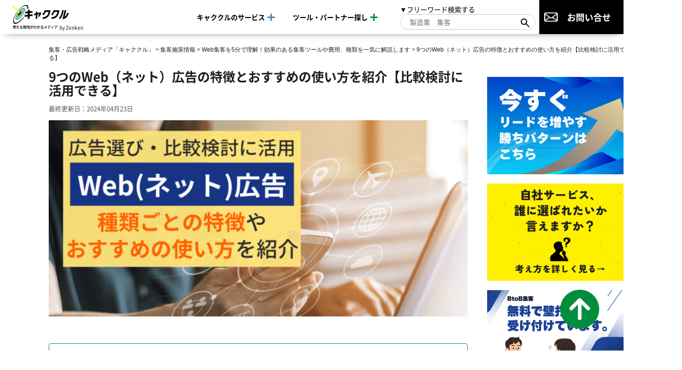

--- FILE ---
content_type: text/html; charset=UTF-8
request_url: https://www.shopowner-support.net/customer_attraction_information/online/webadvertising-comparison/
body_size: 25919
content:
<!DOCTYPE html>
<html lang="ja">
<head>
  <meta charset="utf-8">
  <meta name="viewport" content="width=device-width">
  <meta name="p:domain_verify" content="c7553f92b1b1eadca64d134198b43b8d"/>
    
  <link rel="icon" href="https://www.shopowner-support.net/wp-content/themes/kyakukuru/img/favicon.ico">
  <link rel="apple-touch-icon" href="https://www.shopowner-support.net/wp-content/themes/kyakukuru/img/apple-touch-icon.png">
  <link rel="preload" as="font" type="font/woff2" href="https://www.shopowner-support.net/wp-content/themes/kyakukuru/css/fonts/NS-Regular.woff2" crossorigin>
  <link rel="preload" as="font" type="font/woff2" href="https://www.shopowner-support.net/wp-content/themes/kyakukuru/css/fonts/NS-Bold.woff2" crossorigin>
  <link rel="preload" as="font" type="font/woff2" href="https://www.shopowner-support.net/wp-content/themes/kyakukuru/css/fonts/NS-Black.woff2" crossorigin>
  <link rel="preload" href="https://www.shopowner-support.net/wp-content/uploads/2021/09/webadvertising-comparison.png" as="image">
  <script type="application/ld+json">
   {
    "@context": "https://schema.org",
    "@type": "WebSite",
    "name": "集客・広告戦略メディア「キャククル」",
    "alternateName": "キャククル",
    "url": "https://www.shopowner-support.net/"
   }
  </script>
  
		<!-- All in One SEO 4.7.7.1 - aioseo.com -->
		<title>9つのWeb（ネット）広告の特徴とおすすめの使い方を紹介【比較検討に活用できる】 - 集客・広告戦略メディア「キャククル」</title>
	<meta name="description" content="9種類のネット（Web）広告をピックアップし、それぞれの概要と、どんな時におすすめの広告なのかを解説しています。このページを参考にすれば、各ネット（Web）広告を比較して、現在の状況に合わせた広告選びの参考にご覧ください。" />
	<meta name="robots" content="max-image-preview:large" />
	<meta name="author" content="admin"/>
	<link rel="canonical" href="https://www.shopowner-support.net/customer_attraction_information/online/webadvertising-comparison/" />
	<meta name="generator" content="All in One SEO (AIOSEO) 4.7.7.1" />
		<meta property="og:locale" content="ja_JP" />
		<meta property="og:site_name" content="集客・広告戦略メディア「キャククル」 - 中小企業のマーケティング力を高める" />
		<meta property="og:type" content="article" />
		<meta property="og:title" content="9つのWeb（ネット）広告の特徴とおすすめの使い方を紹介【比較検討に活用できる】" />
		<meta property="og:description" content="9種類のネット（Web）広告をピックアップして、それぞれの概要と、どんな時におすすめの広告なのかを解説。このページを参考にすれば、各ネット（Web）広告を比較して、現在の状況に合わせた広告選びの参考にご覧ください。" />
		<meta property="og:url" content="https://www.shopowner-support.net/customer_attraction_information/online/webadvertising-comparison/" />
		<meta property="og:image" content="https://www.shopowner-support.net/wp-content/uploads/2021/09/webadvertising-comparison.png" />
		<meta property="og:image:secure_url" content="https://www.shopowner-support.net/wp-content/uploads/2021/09/webadvertising-comparison.png" />
		<meta property="og:image:width" content="640" />
		<meta property="og:image:height" content="300" />
		<meta property="article:published_time" content="2021-09-29T10:25:27+00:00" />
		<meta property="article:modified_time" content="2024-04-23T03:57:35+00:00" />
		<meta name="twitter:card" content="summary_large_image" />
		<meta name="twitter:title" content="9つのWeb（ネット）広告の特徴とおすすめの使い方を紹介【比較検討に活用できる】" />
		<meta name="twitter:description" content="9種類のネット（Web）広告をピックアップして、それぞれの概要と、どんな時におすすめの広告なのかを解説。このページを参考にすれば、各ネット（Web）広告を比較して、現在の状況に合わせた広告選びの参考にご覧ください。" />
		<meta name="twitter:image" content="https://www.shopowner-support.net/wp-content/uploads/2021/09/webadvertising-comparison.png" />
		<script type="application/ld+json" class="aioseo-schema">
			{"@context":"https:\/\/schema.org","@graph":[{"@type":"BlogPosting","@id":"https:\/\/www.shopowner-support.net\/customer_attraction_information\/online\/webadvertising-comparison\/#blogposting","name":"9\u3064\u306eWeb\uff08\u30cd\u30c3\u30c8\uff09\u5e83\u544a\u306e\u7279\u5fb4\u3068\u304a\u3059\u3059\u3081\u306e\u4f7f\u3044\u65b9\u3092\u7d39\u4ecb\u3010\u6bd4\u8f03\u691c\u8a0e\u306b\u6d3b\u7528\u3067\u304d\u308b\u3011 - \u96c6\u5ba2\u30fb\u5e83\u544a\u6226\u7565\u30e1\u30c7\u30a3\u30a2\u300c\u30ad\u30e3\u30af\u30af\u30eb\u300d","headline":"9\u3064\u306eWeb\uff08\u30cd\u30c3\u30c8\uff09\u5e83\u544a\u306e\u7279\u5fb4\u3068\u304a\u3059\u3059\u3081\u306e\u4f7f\u3044\u65b9\u3092\u7d39\u4ecb\u3010\u6bd4\u8f03\u691c\u8a0e\u306b\u6d3b\u7528\u3067\u304d\u308b\u3011","author":{"@id":"https:\/\/www.shopowner-support.net\/author\/admin\/#author"},"publisher":{"@id":"https:\/\/www.shopowner-support.net\/#organization"},"image":{"@type":"ImageObject","url":"https:\/\/www.shopowner-support.net\/wp-content\/uploads\/2021\/09\/webadvertising-comparison.png","width":640,"height":300,"caption":"\u6bd4\u8f03\u691c\u8a0e\u306b\u6d3b\u7528\uff019\u3064\u306eWeb\uff08\u30cd\u30c3\u30c8\uff09\u5e83\u544a\u306e\u7279\u5fb4\u3068\u304a\u3059\u3059\u3081\u306e\u4f7f\u3044\u65b9\u3092\u7d39\u4ecb"},"datePublished":"2021-09-29T19:25:27+09:00","dateModified":"2024-04-23T12:57:35+09:00","inLanguage":"ja","mainEntityOfPage":{"@id":"https:\/\/www.shopowner-support.net\/customer_attraction_information\/online\/webadvertising-comparison\/#webpage"},"isPartOf":{"@id":"https:\/\/www.shopowner-support.net\/customer_attraction_information\/online\/webadvertising-comparison\/#webpage"},"articleSection":"Web\u96c6\u5ba2\u30925\u5206\u3067\u7406\u89e3\uff01\u52b9\u679c\u306e\u3042\u308b\u96c6\u5ba2\u30c4\u30fc\u30eb\u3084\u8cbb\u7528\u3001\u7a2e\u985e\u3092\u4e00\u6c17\u306b\u89e3\u8aac\u3057\u307e\u3059"},{"@type":"BreadcrumbList","@id":"https:\/\/www.shopowner-support.net\/customer_attraction_information\/online\/webadvertising-comparison\/#breadcrumblist","itemListElement":[{"@type":"ListItem","@id":"https:\/\/www.shopowner-support.net\/#listItem","position":1,"name":"\u5bb6","item":"https:\/\/www.shopowner-support.net\/","nextItem":{"@type":"ListItem","@id":"https:\/\/www.shopowner-support.net\/customer_attraction_information\/online\/webadvertising-comparison\/#listItem","name":"9\u3064\u306eWeb\uff08\u30cd\u30c3\u30c8\uff09\u5e83\u544a\u306e\u7279\u5fb4\u3068\u304a\u3059\u3059\u3081\u306e\u4f7f\u3044\u65b9\u3092\u7d39\u4ecb\u3010\u6bd4\u8f03\u691c\u8a0e\u306b\u6d3b\u7528\u3067\u304d\u308b\u3011"}},{"@type":"ListItem","@id":"https:\/\/www.shopowner-support.net\/customer_attraction_information\/online\/webadvertising-comparison\/#listItem","position":2,"name":"9\u3064\u306eWeb\uff08\u30cd\u30c3\u30c8\uff09\u5e83\u544a\u306e\u7279\u5fb4\u3068\u304a\u3059\u3059\u3081\u306e\u4f7f\u3044\u65b9\u3092\u7d39\u4ecb\u3010\u6bd4\u8f03\u691c\u8a0e\u306b\u6d3b\u7528\u3067\u304d\u308b\u3011","previousItem":{"@type":"ListItem","@id":"https:\/\/www.shopowner-support.net\/#listItem","name":"\u5bb6"}}]},{"@type":"Organization","@id":"https:\/\/www.shopowner-support.net\/#organization","name":"\u96c6\u5ba2\u30fb\u5e83\u544a\u6226\u7565\u30e1\u30c7\u30a3\u30a2\u300c\u30ad\u30e3\u30af\u30af\u30eb\u300d","description":"\u4e2d\u5c0f\u4f01\u696d\u306e\u30de\u30fc\u30b1\u30c6\u30a3\u30f3\u30b0\u529b\u3092\u9ad8\u3081\u308b","url":"https:\/\/www.shopowner-support.net\/"},{"@type":"Person","@id":"https:\/\/www.shopowner-support.net\/author\/admin\/#author","url":"https:\/\/www.shopowner-support.net\/author\/admin\/","name":"admin","image":{"@type":"ImageObject","@id":"https:\/\/www.shopowner-support.net\/customer_attraction_information\/online\/webadvertising-comparison\/#authorImage","url":"https:\/\/secure.gravatar.com\/avatar\/62cc17427f68216bd7195d3ae1a9a296?s=96&d=mm&r=g","width":96,"height":96,"caption":"admin"}},{"@type":"WebPage","@id":"https:\/\/www.shopowner-support.net\/customer_attraction_information\/online\/webadvertising-comparison\/#webpage","url":"https:\/\/www.shopowner-support.net\/customer_attraction_information\/online\/webadvertising-comparison\/","name":"9\u3064\u306eWeb\uff08\u30cd\u30c3\u30c8\uff09\u5e83\u544a\u306e\u7279\u5fb4\u3068\u304a\u3059\u3059\u3081\u306e\u4f7f\u3044\u65b9\u3092\u7d39\u4ecb\u3010\u6bd4\u8f03\u691c\u8a0e\u306b\u6d3b\u7528\u3067\u304d\u308b\u3011 - \u96c6\u5ba2\u30fb\u5e83\u544a\u6226\u7565\u30e1\u30c7\u30a3\u30a2\u300c\u30ad\u30e3\u30af\u30af\u30eb\u300d","description":"9\u7a2e\u985e\u306e\u30cd\u30c3\u30c8\uff08Web\uff09\u5e83\u544a\u3092\u30d4\u30c3\u30af\u30a2\u30c3\u30d7\u3057\u3001\u305d\u308c\u305e\u308c\u306e\u6982\u8981\u3068\u3001\u3069\u3093\u306a\u6642\u306b\u304a\u3059\u3059\u3081\u306e\u5e83\u544a\u306a\u306e\u304b\u3092\u89e3\u8aac\u3057\u3066\u3044\u307e\u3059\u3002\u3053\u306e\u30da\u30fc\u30b8\u3092\u53c2\u8003\u306b\u3059\u308c\u3070\u3001\u5404\u30cd\u30c3\u30c8\uff08Web\uff09\u5e83\u544a\u3092\u6bd4\u8f03\u3057\u3066\u3001\u73fe\u5728\u306e\u72b6\u6cc1\u306b\u5408\u308f\u305b\u305f\u5e83\u544a\u9078\u3073\u306e\u53c2\u8003\u306b\u3054\u89a7\u304f\u3060\u3055\u3044\u3002","inLanguage":"ja","isPartOf":{"@id":"https:\/\/www.shopowner-support.net\/#website"},"breadcrumb":{"@id":"https:\/\/www.shopowner-support.net\/customer_attraction_information\/online\/webadvertising-comparison\/#breadcrumblist"},"author":{"@id":"https:\/\/www.shopowner-support.net\/author\/admin\/#author"},"creator":{"@id":"https:\/\/www.shopowner-support.net\/author\/admin\/#author"},"image":{"@type":"ImageObject","url":"https:\/\/www.shopowner-support.net\/wp-content\/uploads\/2021\/09\/webadvertising-comparison.png","@id":"https:\/\/www.shopowner-support.net\/customer_attraction_information\/online\/webadvertising-comparison\/#mainImage","width":640,"height":300,"caption":"\u6bd4\u8f03\u691c\u8a0e\u306b\u6d3b\u7528\uff019\u3064\u306eWeb\uff08\u30cd\u30c3\u30c8\uff09\u5e83\u544a\u306e\u7279\u5fb4\u3068\u304a\u3059\u3059\u3081\u306e\u4f7f\u3044\u65b9\u3092\u7d39\u4ecb"},"primaryImageOfPage":{"@id":"https:\/\/www.shopowner-support.net\/customer_attraction_information\/online\/webadvertising-comparison\/#mainImage"},"datePublished":"2021-09-29T19:25:27+09:00","dateModified":"2024-04-23T12:57:35+09:00"},{"@type":"WebSite","@id":"https:\/\/www.shopowner-support.net\/#website","url":"https:\/\/www.shopowner-support.net\/","name":"\u96c6\u5ba2\u30fb\u5e83\u544a\u6226\u7565\u30e1\u30c7\u30a3\u30a2\u300c\u30ad\u30e3\u30af\u30af\u30eb\u300d","description":"\u4e2d\u5c0f\u4f01\u696d\u306e\u30de\u30fc\u30b1\u30c6\u30a3\u30f3\u30b0\u529b\u3092\u9ad8\u3081\u308b","inLanguage":"ja","publisher":{"@id":"https:\/\/www.shopowner-support.net\/#organization"}}]}
		</script>
		<!-- All in One SEO -->

<link rel='dns-prefetch' href='//www.shopowner-support.net' />
<script type="text/javascript">
/* <![CDATA[ */
window._wpemojiSettings = {"baseUrl":"https:\/\/s.w.org\/images\/core\/emoji\/15.0.3\/72x72\/","ext":".png","svgUrl":"https:\/\/s.w.org\/images\/core\/emoji\/15.0.3\/svg\/","svgExt":".svg","source":{"concatemoji":"https:\/\/www.shopowner-support.net\/wp-includes\/js\/wp-emoji-release.min.js?ver=b2b52837fb8b92ff2b927cc35675065a"}};
/*! This file is auto-generated */
!function(i,n){var o,s,e;function c(e){try{var t={supportTests:e,timestamp:(new Date).valueOf()};sessionStorage.setItem(o,JSON.stringify(t))}catch(e){}}function p(e,t,n){e.clearRect(0,0,e.canvas.width,e.canvas.height),e.fillText(t,0,0);var t=new Uint32Array(e.getImageData(0,0,e.canvas.width,e.canvas.height).data),r=(e.clearRect(0,0,e.canvas.width,e.canvas.height),e.fillText(n,0,0),new Uint32Array(e.getImageData(0,0,e.canvas.width,e.canvas.height).data));return t.every(function(e,t){return e===r[t]})}function u(e,t,n){switch(t){case"flag":return n(e,"\ud83c\udff3\ufe0f\u200d\u26a7\ufe0f","\ud83c\udff3\ufe0f\u200b\u26a7\ufe0f")?!1:!n(e,"\ud83c\uddfa\ud83c\uddf3","\ud83c\uddfa\u200b\ud83c\uddf3")&&!n(e,"\ud83c\udff4\udb40\udc67\udb40\udc62\udb40\udc65\udb40\udc6e\udb40\udc67\udb40\udc7f","\ud83c\udff4\u200b\udb40\udc67\u200b\udb40\udc62\u200b\udb40\udc65\u200b\udb40\udc6e\u200b\udb40\udc67\u200b\udb40\udc7f");case"emoji":return!n(e,"\ud83d\udc26\u200d\u2b1b","\ud83d\udc26\u200b\u2b1b")}return!1}function f(e,t,n){var r="undefined"!=typeof WorkerGlobalScope&&self instanceof WorkerGlobalScope?new OffscreenCanvas(300,150):i.createElement("canvas"),a=r.getContext("2d",{willReadFrequently:!0}),o=(a.textBaseline="top",a.font="600 32px Arial",{});return e.forEach(function(e){o[e]=t(a,e,n)}),o}function t(e){var t=i.createElement("script");t.src=e,t.defer=!0,i.head.appendChild(t)}"undefined"!=typeof Promise&&(o="wpEmojiSettingsSupports",s=["flag","emoji"],n.supports={everything:!0,everythingExceptFlag:!0},e=new Promise(function(e){i.addEventListener("DOMContentLoaded",e,{once:!0})}),new Promise(function(t){var n=function(){try{var e=JSON.parse(sessionStorage.getItem(o));if("object"==typeof e&&"number"==typeof e.timestamp&&(new Date).valueOf()<e.timestamp+604800&&"object"==typeof e.supportTests)return e.supportTests}catch(e){}return null}();if(!n){if("undefined"!=typeof Worker&&"undefined"!=typeof OffscreenCanvas&&"undefined"!=typeof URL&&URL.createObjectURL&&"undefined"!=typeof Blob)try{var e="postMessage("+f.toString()+"("+[JSON.stringify(s),u.toString(),p.toString()].join(",")+"));",r=new Blob([e],{type:"text/javascript"}),a=new Worker(URL.createObjectURL(r),{name:"wpTestEmojiSupports"});return void(a.onmessage=function(e){c(n=e.data),a.terminate(),t(n)})}catch(e){}c(n=f(s,u,p))}t(n)}).then(function(e){for(var t in e)n.supports[t]=e[t],n.supports.everything=n.supports.everything&&n.supports[t],"flag"!==t&&(n.supports.everythingExceptFlag=n.supports.everythingExceptFlag&&n.supports[t]);n.supports.everythingExceptFlag=n.supports.everythingExceptFlag&&!n.supports.flag,n.DOMReady=!1,n.readyCallback=function(){n.DOMReady=!0}}).then(function(){return e}).then(function(){var e;n.supports.everything||(n.readyCallback(),(e=n.source||{}).concatemoji?t(e.concatemoji):e.wpemoji&&e.twemoji&&(t(e.twemoji),t(e.wpemoji)))}))}((window,document),window._wpemojiSettings);
/* ]]> */
</script>
<style id='wp-emoji-styles-inline-css' type='text/css'>

	img.wp-smiley, img.emoji {
		display: inline !important;
		border: none !important;
		box-shadow: none !important;
		height: 1em !important;
		width: 1em !important;
		margin: 0 0.07em !important;
		vertical-align: -0.1em !important;
		background: none !important;
		padding: 0 !important;
	}
</style>
<link rel='stylesheet' id='wp-block-library-css' href='https://www.shopowner-support.net/wp-includes/css/dist/block-library/style.min.css?ver=b2b52837fb8b92ff2b927cc35675065a' type='text/css' media='all' />
<style id='classic-theme-styles-inline-css' type='text/css'>
/*! This file is auto-generated */
.wp-block-button__link{color:#fff;background-color:#32373c;border-radius:9999px;box-shadow:none;text-decoration:none;padding:calc(.667em + 2px) calc(1.333em + 2px);font-size:1.125em}.wp-block-file__button{background:#32373c;color:#fff;text-decoration:none}
</style>
<style id='global-styles-inline-css' type='text/css'>
:root{--wp--preset--aspect-ratio--square: 1;--wp--preset--aspect-ratio--4-3: 4/3;--wp--preset--aspect-ratio--3-4: 3/4;--wp--preset--aspect-ratio--3-2: 3/2;--wp--preset--aspect-ratio--2-3: 2/3;--wp--preset--aspect-ratio--16-9: 16/9;--wp--preset--aspect-ratio--9-16: 9/16;--wp--preset--color--black: #000000;--wp--preset--color--cyan-bluish-gray: #abb8c3;--wp--preset--color--white: #ffffff;--wp--preset--color--pale-pink: #f78da7;--wp--preset--color--vivid-red: #cf2e2e;--wp--preset--color--luminous-vivid-orange: #ff6900;--wp--preset--color--luminous-vivid-amber: #fcb900;--wp--preset--color--light-green-cyan: #7bdcb5;--wp--preset--color--vivid-green-cyan: #00d084;--wp--preset--color--pale-cyan-blue: #8ed1fc;--wp--preset--color--vivid-cyan-blue: #0693e3;--wp--preset--color--vivid-purple: #9b51e0;--wp--preset--gradient--vivid-cyan-blue-to-vivid-purple: linear-gradient(135deg,rgba(6,147,227,1) 0%,rgb(155,81,224) 100%);--wp--preset--gradient--light-green-cyan-to-vivid-green-cyan: linear-gradient(135deg,rgb(122,220,180) 0%,rgb(0,208,130) 100%);--wp--preset--gradient--luminous-vivid-amber-to-luminous-vivid-orange: linear-gradient(135deg,rgba(252,185,0,1) 0%,rgba(255,105,0,1) 100%);--wp--preset--gradient--luminous-vivid-orange-to-vivid-red: linear-gradient(135deg,rgba(255,105,0,1) 0%,rgb(207,46,46) 100%);--wp--preset--gradient--very-light-gray-to-cyan-bluish-gray: linear-gradient(135deg,rgb(238,238,238) 0%,rgb(169,184,195) 100%);--wp--preset--gradient--cool-to-warm-spectrum: linear-gradient(135deg,rgb(74,234,220) 0%,rgb(151,120,209) 20%,rgb(207,42,186) 40%,rgb(238,44,130) 60%,rgb(251,105,98) 80%,rgb(254,248,76) 100%);--wp--preset--gradient--blush-light-purple: linear-gradient(135deg,rgb(255,206,236) 0%,rgb(152,150,240) 100%);--wp--preset--gradient--blush-bordeaux: linear-gradient(135deg,rgb(254,205,165) 0%,rgb(254,45,45) 50%,rgb(107,0,62) 100%);--wp--preset--gradient--luminous-dusk: linear-gradient(135deg,rgb(255,203,112) 0%,rgb(199,81,192) 50%,rgb(65,88,208) 100%);--wp--preset--gradient--pale-ocean: linear-gradient(135deg,rgb(255,245,203) 0%,rgb(182,227,212) 50%,rgb(51,167,181) 100%);--wp--preset--gradient--electric-grass: linear-gradient(135deg,rgb(202,248,128) 0%,rgb(113,206,126) 100%);--wp--preset--gradient--midnight: linear-gradient(135deg,rgb(2,3,129) 0%,rgb(40,116,252) 100%);--wp--preset--font-size--small: 13px;--wp--preset--font-size--medium: 20px;--wp--preset--font-size--large: 36px;--wp--preset--font-size--x-large: 42px;--wp--preset--spacing--20: 0.44rem;--wp--preset--spacing--30: 0.67rem;--wp--preset--spacing--40: 1rem;--wp--preset--spacing--50: 1.5rem;--wp--preset--spacing--60: 2.25rem;--wp--preset--spacing--70: 3.38rem;--wp--preset--spacing--80: 5.06rem;--wp--preset--shadow--natural: 6px 6px 9px rgba(0, 0, 0, 0.2);--wp--preset--shadow--deep: 12px 12px 50px rgba(0, 0, 0, 0.4);--wp--preset--shadow--sharp: 6px 6px 0px rgba(0, 0, 0, 0.2);--wp--preset--shadow--outlined: 6px 6px 0px -3px rgba(255, 255, 255, 1), 6px 6px rgba(0, 0, 0, 1);--wp--preset--shadow--crisp: 6px 6px 0px rgba(0, 0, 0, 1);}:where(.is-layout-flex){gap: 0.5em;}:where(.is-layout-grid){gap: 0.5em;}body .is-layout-flex{display: flex;}.is-layout-flex{flex-wrap: wrap;align-items: center;}.is-layout-flex > :is(*, div){margin: 0;}body .is-layout-grid{display: grid;}.is-layout-grid > :is(*, div){margin: 0;}:where(.wp-block-columns.is-layout-flex){gap: 2em;}:where(.wp-block-columns.is-layout-grid){gap: 2em;}:where(.wp-block-post-template.is-layout-flex){gap: 1.25em;}:where(.wp-block-post-template.is-layout-grid){gap: 1.25em;}.has-black-color{color: var(--wp--preset--color--black) !important;}.has-cyan-bluish-gray-color{color: var(--wp--preset--color--cyan-bluish-gray) !important;}.has-white-color{color: var(--wp--preset--color--white) !important;}.has-pale-pink-color{color: var(--wp--preset--color--pale-pink) !important;}.has-vivid-red-color{color: var(--wp--preset--color--vivid-red) !important;}.has-luminous-vivid-orange-color{color: var(--wp--preset--color--luminous-vivid-orange) !important;}.has-luminous-vivid-amber-color{color: var(--wp--preset--color--luminous-vivid-amber) !important;}.has-light-green-cyan-color{color: var(--wp--preset--color--light-green-cyan) !important;}.has-vivid-green-cyan-color{color: var(--wp--preset--color--vivid-green-cyan) !important;}.has-pale-cyan-blue-color{color: var(--wp--preset--color--pale-cyan-blue) !important;}.has-vivid-cyan-blue-color{color: var(--wp--preset--color--vivid-cyan-blue) !important;}.has-vivid-purple-color{color: var(--wp--preset--color--vivid-purple) !important;}.has-black-background-color{background-color: var(--wp--preset--color--black) !important;}.has-cyan-bluish-gray-background-color{background-color: var(--wp--preset--color--cyan-bluish-gray) !important;}.has-white-background-color{background-color: var(--wp--preset--color--white) !important;}.has-pale-pink-background-color{background-color: var(--wp--preset--color--pale-pink) !important;}.has-vivid-red-background-color{background-color: var(--wp--preset--color--vivid-red) !important;}.has-luminous-vivid-orange-background-color{background-color: var(--wp--preset--color--luminous-vivid-orange) !important;}.has-luminous-vivid-amber-background-color{background-color: var(--wp--preset--color--luminous-vivid-amber) !important;}.has-light-green-cyan-background-color{background-color: var(--wp--preset--color--light-green-cyan) !important;}.has-vivid-green-cyan-background-color{background-color: var(--wp--preset--color--vivid-green-cyan) !important;}.has-pale-cyan-blue-background-color{background-color: var(--wp--preset--color--pale-cyan-blue) !important;}.has-vivid-cyan-blue-background-color{background-color: var(--wp--preset--color--vivid-cyan-blue) !important;}.has-vivid-purple-background-color{background-color: var(--wp--preset--color--vivid-purple) !important;}.has-black-border-color{border-color: var(--wp--preset--color--black) !important;}.has-cyan-bluish-gray-border-color{border-color: var(--wp--preset--color--cyan-bluish-gray) !important;}.has-white-border-color{border-color: var(--wp--preset--color--white) !important;}.has-pale-pink-border-color{border-color: var(--wp--preset--color--pale-pink) !important;}.has-vivid-red-border-color{border-color: var(--wp--preset--color--vivid-red) !important;}.has-luminous-vivid-orange-border-color{border-color: var(--wp--preset--color--luminous-vivid-orange) !important;}.has-luminous-vivid-amber-border-color{border-color: var(--wp--preset--color--luminous-vivid-amber) !important;}.has-light-green-cyan-border-color{border-color: var(--wp--preset--color--light-green-cyan) !important;}.has-vivid-green-cyan-border-color{border-color: var(--wp--preset--color--vivid-green-cyan) !important;}.has-pale-cyan-blue-border-color{border-color: var(--wp--preset--color--pale-cyan-blue) !important;}.has-vivid-cyan-blue-border-color{border-color: var(--wp--preset--color--vivid-cyan-blue) !important;}.has-vivid-purple-border-color{border-color: var(--wp--preset--color--vivid-purple) !important;}.has-vivid-cyan-blue-to-vivid-purple-gradient-background{background: var(--wp--preset--gradient--vivid-cyan-blue-to-vivid-purple) !important;}.has-light-green-cyan-to-vivid-green-cyan-gradient-background{background: var(--wp--preset--gradient--light-green-cyan-to-vivid-green-cyan) !important;}.has-luminous-vivid-amber-to-luminous-vivid-orange-gradient-background{background: var(--wp--preset--gradient--luminous-vivid-amber-to-luminous-vivid-orange) !important;}.has-luminous-vivid-orange-to-vivid-red-gradient-background{background: var(--wp--preset--gradient--luminous-vivid-orange-to-vivid-red) !important;}.has-very-light-gray-to-cyan-bluish-gray-gradient-background{background: var(--wp--preset--gradient--very-light-gray-to-cyan-bluish-gray) !important;}.has-cool-to-warm-spectrum-gradient-background{background: var(--wp--preset--gradient--cool-to-warm-spectrum) !important;}.has-blush-light-purple-gradient-background{background: var(--wp--preset--gradient--blush-light-purple) !important;}.has-blush-bordeaux-gradient-background{background: var(--wp--preset--gradient--blush-bordeaux) !important;}.has-luminous-dusk-gradient-background{background: var(--wp--preset--gradient--luminous-dusk) !important;}.has-pale-ocean-gradient-background{background: var(--wp--preset--gradient--pale-ocean) !important;}.has-electric-grass-gradient-background{background: var(--wp--preset--gradient--electric-grass) !important;}.has-midnight-gradient-background{background: var(--wp--preset--gradient--midnight) !important;}.has-small-font-size{font-size: var(--wp--preset--font-size--small) !important;}.has-medium-font-size{font-size: var(--wp--preset--font-size--medium) !important;}.has-large-font-size{font-size: var(--wp--preset--font-size--large) !important;}.has-x-large-font-size{font-size: var(--wp--preset--font-size--x-large) !important;}
:where(.wp-block-post-template.is-layout-flex){gap: 1.25em;}:where(.wp-block-post-template.is-layout-grid){gap: 1.25em;}
:where(.wp-block-columns.is-layout-flex){gap: 2em;}:where(.wp-block-columns.is-layout-grid){gap: 2em;}
:root :where(.wp-block-pullquote){font-size: 1.5em;line-height: 1.6;}
</style>
<link rel='stylesheet' id='single_normal_style-css' href='https://www.shopowner-support.net/wp-content/themes/kyakukuru/css/dest/single-normal.min.css?ver=b2b52837fb8b92ff2b927cc35675065a' type='text/css' media='all' />
<link rel='stylesheet' id='edit_style-css' href='https://www.shopowner-support.net/wp-content/themes/kyakukuru/css/edit.css?ver=b2b52837fb8b92ff2b927cc35675065a' type='text/css' media='all' />
<link rel='stylesheet' id='jquery-lazyloadxt-spinner-css-css' href='//www.shopowner-support.net/wp-content/plugins/a3-lazy-load/assets/css/jquery.lazyloadxt.spinner.css?ver=b2b52837fb8b92ff2b927cc35675065a' type='text/css' media='all' />
<link rel='stylesheet' id='a3a3_lazy_load-css' href='//www.shopowner-support.net/wp-content/uploads/sass/a3_lazy_load.min.css?ver=1727662929' type='text/css' media='all' />
<script type="text/javascript" src="https://www.shopowner-support.net/wp-content/themes/kyakukuru/js/jquery-3.4.1.min.js?ver=20200420" id="jquery-js"></script>
<link rel="https://api.w.org/" href="https://www.shopowner-support.net/wp-json/" /><link rel="alternate" title="JSON" type="application/json" href="https://www.shopowner-support.net/wp-json/wp/v2/posts/46237" /><link rel="EditURI" type="application/rsd+xml" title="RSD" href="https://www.shopowner-support.net/xmlrpc.php?rsd" />

<link rel='shortlink' href='https://www.shopowner-support.net/?p=46237' />
<link rel="alternate" title="oEmbed (JSON)" type="application/json+oembed" href="https://www.shopowner-support.net/wp-json/oembed/1.0/embed?url=https%3A%2F%2Fwww.shopowner-support.net%2Fcustomer_attraction_information%2Fonline%2Fwebadvertising-comparison%2F" />
<link rel="alternate" title="oEmbed (XML)" type="text/xml+oembed" href="https://www.shopowner-support.net/wp-json/oembed/1.0/embed?url=https%3A%2F%2Fwww.shopowner-support.net%2Fcustomer_attraction_information%2Fonline%2Fwebadvertising-comparison%2F&#038;format=xml" />
<link rel="icon" href="https://www.shopowner-support.net/wp-content/uploads/2020/06/apple-touch-icon-150x150.png" sizes="32x32" />
<link rel="icon" href="https://www.shopowner-support.net/wp-content/uploads/2020/06/apple-touch-icon.png" sizes="192x192" />
<link rel="apple-touch-icon" href="https://www.shopowner-support.net/wp-content/uploads/2020/06/apple-touch-icon.png" />
<meta name="msapplication-TileImage" content="https://www.shopowner-support.net/wp-content/uploads/2020/06/apple-touch-icon.png" />

  <!-- Start of HubSpot Embed Code -->
  <script type="text/javascript" id="hs-script-loader" async defer src="//js.hs-scripts.com/14516900.js"></script>
  <!-- End of HubSpot Embed Code -->
  <link rel="stylesheet" href="https://unpkg.com/scroll-hint@latest/css/scroll-hint.css">
  <script src="https://unpkg.com/scroll-hint@latest/js/scroll-hint.min.js"></script>
      <!-- Google Tag Manager -->
<script>(function(w,d,s,l,i){w[l]=w[l]||[];w[l].push({'gtm.start':
new Date().getTime(),event:'gtm.js'});var f=d.getElementsByTagName(s)[0],
j=d.createElement(s),dl=l!='dataLayer'?'&l='+l:'';j.async=true;j.src=
'https://www.googletagmanager.com/gtm.js?id='+i+dl;f.parentNode.insertBefore(j,f);
})(window,document,'script','dataLayer','GTM-52C87VP');</script>
<!-- End Google Tag Manager -->

<!-- Global site tag (gtag.js) - Google Ads: 624724923 -->
<script async src="https://www.googletagmanager.com/gtag/js?id=AW-624724923"></script>
<script>
  window.dataLayer = window.dataLayer || [];
  function gtag(){dataLayer.push(arguments);}
  gtag('js', new Date());
  gtag('config', 'AW-624724923');
</script>

<!-- Event snippet for Website lead conversion page -->
<script>
  gtag('event', 'conversion', {'send_to': 'AW-624724923/9-9DCKSXjZMCELuX8qkC'});
</script>

  
</head>
<body id="body">

<!-- Google Tag Manager (noscript) -->
<noscript><iframe src="https://www.googletagmanager.com/ns.html?id=GTM-52C87VP"
height="0" width="0" style="display:none;visibility:hidden"></iframe></noscript>
<!-- End Google Tag Manager (noscript) -->
<header class="l-header">
  <div class="l-header__inner">
          <div class="l-header__sitename"><a href="https://www.shopowner-support.net/" class="l-header__sitename__link"><img src="https://www.shopowner-support.net/wp-content/themes/kyakukuru/img/common/logo-with-catch_header.png" alt="キャククル 集客に困らない未来を創る資料請求メディア" class="l-header__logo" width="353" height="36"><span>by Zenken</span></a></div>
    
    <!-- スマホ時の検索フォーム表示ボタン -->
    <div class="l-header__search-btn">
      <img src="https://www.shopowner-support.net/wp-content/themes/kyakukuru/img/common/serch-icon_green.svg" class="l-header__search-btn__icon" alt="検索アイコン" width="71" height="69">
    </div>

    <!-- スマホ時のハンバーガーボタン -->
    <button type="button" class="l-header__burger-wrap sp" aria-expanded="false" aria-controls="burgerContents">
      <img src="https://www.shopowner-support.net/wp-content/themes/kyakukuru/img/common/ico-burger_menu.svg" class="l-header__burger" width="80" height="80" alt="メニュー">
      <img src="https://www.shopowner-support.net/wp-content/themes/kyakukuru/img/common/ico-burger_close.svg" class="l-header__burger--close" width="80" height="80" alt="メニューを閉じる">
    </button>

    <nav class="l-header__gnavi" id="burgerContents">
      <ul class="l-header__gnavi__list">

        <li class="l-header__gnavi__list--dropdown l-header__gnavi__list--dropdown--blue">
            <p class="l-header__gnavi__list_top">キャククルのサービス<span class="toggle-icon"></span></p>
            <ul class="l-header__gnavi__list--dropdown--item">
              <li><a href="https://www.shopowner-support.net/#service-lists-title" class="l-header__gnavi__list__link">サービス一覧を見る</a></li>
              <li><a href="https://www.shopowner-support.net/#jirei-part-title" class="l-header__gnavi__list__link">事例を見る</a></li>
              <li><a href="https://www.shopowner-support.net/#recommend-kiji-title" class="l-header__gnavi__list__link">業界別おすすめ記事を見る</a></li>
            </ul>
        </li>

        <li class="l-header__gnavi__list--dropdown l-header__gnavi__list--dropdown--green">
            <p class="l-header__gnavi__list_top">ツール・パートナー探し<span class="toggle-icon"></span></p>
            <ul class="l-header__gnavi__list--dropdown--item">
              <li><a href="https://www.shopowner-support.net/#recommend-documents-title" class="l-header__gnavi__list__link">おすすめ記事を見る</a></li>
              <li><a href="https://www.shopowner-support.net/#new-kiji-title" class="l-header__gnavi__list__link">新着記事を見る</a></li>
            </ul>
        </li>
          
        <!-- 検索バー -->
        <li class="l-header__gnavi__search pc"><span>▼フリーワード検索する</span>
<div class="p-search">
  <form role="search" method="get" id="searchform" action="/">
    <div class="p-input-area">
      <input type="text" placeholder="製造業　集客" name="s" class="c-search-form" />
    </div>
    <div class="p-btn-area">
    <button type="submit">
      <img src="https://www.shopowner-support.net/wp-content/themes/kyakukuru/img/search-icon.png" class="p-search__icon" alt="検索アイコン" loading="lazy" width="" height="">
    </button>
    </div>
  </form>
</div><!-- /.l-sidebar__search -->
</li>

        <!-- 電話ボタン -->
        <!--
        <li class="l-header__gnavi__btn-box l-header__gnavi__info">
            <a href="tel:0342122912" class="l-header__gnavi__btn l-header__gnavi__btn__number--tel" onclick="ga('send', {'hitType': 'pageview', 'page': '/_ExtClick'}); ga('send', 'event', 'ExtClick', this.href, '電話タップ_グロナビ');">03-4212-2912</a>
        </li>-->
        <!-- /.l-header__gnavi__btn-box -->

        <!-- お問い合わせ -->
        <li class="l-header__gnavi__contact l-header__gnavi__info">
          <a href="https://www.shopowner-support.net/contact/" class="l-header__gnavi__contact--link">お問い合せ</a>
        </li>
      </ul>


      <!-- /.l-header__gnavi__list -->
      <!-- <div class="l-header__gnavi__burger-btn-box sp">
        <a href="tel:0342122912" class="l-header__gnavi__burger-btn--tel" onclick="ga('send', {'hitType': 'pageview', 'page': '/_ExtClick'}); ga('send', 'event', 'ExtClick', this.href, '電話タップ_ハンバーガー');">お電話でのお問い合せ<span class="l-header__gnavi__burger-btn__number--tel">03-4212-2912</span></a>
        <a href="/contact/" class="l-header__gnavi__burger-btn--contact" target="_blank">お問い合わせ</a>
      </div>/.l-header__gnavi__burger-btn-box -->


    </nav><!-- /.l-header__gnavi -->

    <!-- スマホ時のサイト内検索表示 -->
    
<div class="p-search__sp">
  <form role="search" method="get" id="searchform" action="/">
    <input type="text" placeholder="サイト内を検索" name="s"/>
    <button type="submit">
      <img src="https://www.shopowner-support.net/wp-content/themes/kyakukuru/img/search-icon.png" class="p-search__sp__icon" alt="検索アイコン" width="150" height="150">
    </button>
  </form>
</div>
    <!-- スマホ時のサイト内検索が表示された際の背景レイヤー -->
    <div class="p-layer"></div>
  </div><!-- /.l-header__inner -->
</header>
<div class="u-space--header-new">
  <div class="l-breadcrumb" typeof="BreadcrumbList" vocab="http://schema.org/">
    <div class="l-breadcrumb__inner">
      <!-- Breadcrumb NavXT 7.3.1 -->
<span property="itemListElement" typeof="ListItem"><a property="item" typeof="WebPage" title="集客・広告戦略メディア「キャククル」へ移動する" href="https://www.shopowner-support.net" class="home" ><span property="name">集客・広告戦略メディア「キャククル」</span></a><meta property="position" content="1"></span> &gt; <span property="itemListElement" typeof="ListItem"><a property="item" typeof="WebPage" title="Go to the 集客施策情報 カテゴリー archives." href="https://www.shopowner-support.net/customer_attraction_information/" class="taxonomy category" ><span property="name">集客施策情報</span></a><meta property="position" content="2"></span> &gt; <span property="itemListElement" typeof="ListItem"><a property="item" typeof="WebPage" title="Go to the Web集客を5分で理解！効果のある集客ツールや費用、種類を一気に解説します カテゴリー archives." href="https://www.shopowner-support.net/customer_attraction_information/online/" class="taxonomy category" ><span property="name">Web集客を5分で理解！効果のある集客ツールや費用、種類を一気に解説します</span></a><meta property="position" content="3"></span> &gt; <span property="itemListElement" typeof="ListItem"><span property="name" class="post post-post current-item">9つのWeb（ネット）広告の特徴とおすすめの使い方を紹介【比較検討に活用できる】</span><meta property="url" content="https://www.shopowner-support.net/customer_attraction_information/online/webadvertising-comparison/"><meta property="position" content="4"></span>    </div>
  </div>
  <!-- /.l-breadcrumb -->
</div>
<!-- /.u-space--header -->

<div class="l-main-wrapper">
  <div id="main" class="l-main--column2">
    <div class="l-main__section--post-contents-wrap">
                <h1 class="c-heading--low-h1 js-top-check">9つのWeb（ネット）広告の特徴とおすすめの使い方を紹介【比較検討に活用できる】</h1>
          <p class="c-text--post-date">
                          最終更新日：2024年04月23日                      </p>
                      <!-- リンク付きアイキャッチ画像のACFを取得-->
                          <img src="https://www.shopowner-support.net/wp-content/uploads/2021/09/webadvertising-comparison.png" class="l-main__eye-catching-img" alt="9つのWeb（ネット）広告の特徴とおすすめの使い方を紹介【比較検討に活用できる】" width="640" height="300">
                                <!-- SNSボタンを表示 -->
          
          <div class="l-main__section--post-contents p-post-contents">

            
              <div class="kiji-content-wrap">
                <div id="toc_container"></div>
<h2>Web(ネット)広告は課題と状況に合わせた比較・選択がおすすめ</h2>
<p>Web（ネット）広告は、インターネット上のメディアに掲載される広告です（以下、Web広告）。Web広告にはさまざまな種類があります。代表的なものとして挙げられるのが以下の9種類です。</p>
<ul>
<li>リスティング広告</li>
<li>ディスプレイ広告</li>
<li>リターゲティング広告</li>
<li>SNS広告</li>
<li>動画広告</li>
<li>ネイティブ広告</li>
<li>メール広告</li>
<li>リワード広告</li>
<li>アフィリエイト広告</li>
</ul>
<p>Web広告により特徴は異なるため、課題と状況に合わせて選択することが重要です。各Web広告の概要とおすすめの状況を解説いたします。</p>
<p>また、より自社にマッチしたユーザーだけを狙える戦略として「<span class="danger-bold">ポジショニングメディア</span>」も併せて紹介しています。</p>
<p>「<span class="important-marker">契約までの時間が3分の1に</span>」「<span class="important-marker">商談率8割超え</span>」「<span class="important-marker">受注単価2.5倍</span>」といった実績のあるWeb集客施策ですので、Web広告の出稿検討とあわせてぜひご覧ください。<br />
※<a href="#what_pm"><b>この記事の最後でポジショニングメディアをご紹介</b></a>しています。</p>
<h2>顕在層を獲得するなら「リスティング広告」</h2>
<p>最もポピュラーなWeb広告のひとつがリスティング広告です。リスティング広告の概要とおすすめの状況は以下の通りです。</p>
<h3>リスティング広告とは</h3>
<p>リスティング広告は検索エンジンで特定のキーワードを検索したときに、検索結果の上部と下部に表示される広告です。Yahoo！JAPANやGoogleで検索したときに表示される広告をイメージするとよいでしょう。</p>
<p>ポイントは<span class="important-marker">検索キーワードに連動した広告</span>が表示されることです。したがって適切なキーワードを選択すれば、広告に興味・関心のあるターゲットにアプローチできます。</p>
<p>課金方式はクリックのたびに広告費が発生するクリック課金型となっています。基本的には広告費を抑えやすいWeb広告ですが、競合が多いビッグキーワードはクリック単価が高くなるため広告費も高くなる傾向があります。</p>
<h3>リスティング広告がおすすめの状況</h3>
<p>リスティング広告はニーズを抱えていて自社の商品やサービスを知っているものの、実際に利用したことはない層のアピールに適しています。ニーズを理解しているため、ユーザー自らが検索行動で解決策を模索できるからです。</p>
<p>あるいはニーズを自覚しているものの、自社の商品やサービスを知らない層へのアピールにも適しています。<span class="important-marker">課題を解決する手段として自社の商品やサービスをアピール</span>すれば、興味関心を持ってもらえる可能性があるからです。</p>
<h2>幅広い潜在層を獲得するなら「ディスプレイ広告」</h2>
<p><img class="lazy lazy-hidden" decoding="async" src="//www.shopowner-support.net/wp-content/plugins/a3-lazy-load/assets/images/lazy_placeholder.gif" data-lazy-type="image" data-src="https://www.shopowner-support.net/wp-content/uploads/2021/07/webadvertising-comparison-2.jpg" alt="幅広い潜在層を獲得するなら「ディスプレイ広告」" style="margin-top: 0; margin-bottom: 0; width: 640; height: auto;" loading="lazy"><noscript><img decoding="async" src="https://www.shopowner-support.net/wp-content/uploads/2021/07/webadvertising-comparison-2.jpg" alt="幅広い潜在層を獲得するなら「ディスプレイ広告」" style="margin-top: 0; margin-bottom: 0; width: 640; height: auto;" loading="lazy"></noscript></p>
<p>ディスプレイ広告もリスティング広告と並んでポピュラーなWeb広告のひとつです。概要とおすすめの状況は以下のようになります。</p>
<h3>ディスプレイ広告とは</h3>
<p>ディスプレイ広告は、WebサイトやSNSをはじめとするWebメディアの広告枠に固定またはローテーションで表示される広告です。広告の素材にはテキスト・画像・動画などの種類があります。</p>
<p>Yahoo！JAPANのトップページ右上に表示される広告などがディスプレイ広告に該当します。</p>
<p>ディスプレイ広告には、特定のWebサイトの広告枠を利用する純広告、ネットワークでつながった複数のWebサイトの広告枠を利用するアドネットワーク広告などがあります。</p>
<p>いずれもユーザーの年齢や性別、居住地、Webサイトの閲覧履歴、コンテンツなどを用いた<span class="important-marker">ターゲティングが可能</span>です。課金方式はクリック数で課金されるクリック課金型と、表示回数で課金されるインプレッション課金型が中心となっています。</p>
<h3>ディスプレイ広告がおすすめの状況</h3>
<p>ディスプレイ広告は、ニーズはあるものの自社の商品・サービスを知らない層や自社の商品・サービスを知っているが興味関心がない層、ニーズがあるかわからない層などのアピールに適しているWeb広告です。</p>
<p>つまりコンバージョン獲得よりも、認知獲得に向いています。自社の商品・サービスをより多くの人たちに知ってもらいたいときに活用したいWeb広告です。</p>
<h2>自社サイト訪問者を追跡するなら「リターゲティング広告」</h2>
<p>続いてリターゲティング広告の概要とおすすめ状況を解説します。</p>
<h3>リターゲティング広告とは</h3>
<p>リターゲティング広告は、<span class="important-marker">自社のWebサイトを訪問したユーザーを追跡</span>して、他のWebサイトなどで広告を表示するWeb広告です。</p>
<p>ECサイトを訪れてから、そのECサイトの広告が何度も表示される現象はリターゲティング広告によるものと考えられます。自社サイトを離脱したユーザーをターゲットにするWeb広告といえるでしょう。</p>
<p>ユーザーの追跡を可能にしているのは、Cookieなどの技術です。リターゲティング広告の課金方式はクリック数に応じて課金されるクリック課金型と、インプレッション数で課金されるインプレッション課金型の2種類となっています。</p>
<h3>リターゲティング広告がおすすめの状況</h3>
<p>リターゲティング広告は、自社の商品・サービスを利用したことがある層や自社の商品・サービスを知っていてニーズがある層に有効なWeb広告です。</p>
<p>ターゲットになるユーザーは何かしらの理由で利用を迷っていると考えられるので、リターゲティング広告で<span class="important-marker">背中を押すことによりコンバージョンにつなげられる</span>可能性があります。</p>
<p>ただしリーチできるのは自社サイトを1度でも訪れたユーザーだけです。したがって認知拡大には向いていません。</p>
<h2>精度の高いターゲティングで潜在層を獲得するなら「SNS広告」</h2>
<p>SNS広告とはどのようなWeb広告なのでしょうか。概要とおすすめ状況を解説します。</p>
<h3>SNS広告とは</h3>
<p>SNS広告はSNS上に表示されるWeb広告です。具体的にはFacebook、Instagram、Twitter、LINEなどに表示されるWeb広告を指します。</p>
<p>Twitterのタイムラインに表示される広告、Instagramのストーリーズに表示される広告などをイメージするとよいでしょう。SNS広告の特徴は、<span class="important-marker">ターゲティング精度が高い</span>ことです（プラットフォームにより精度は異なります）。</p>
<p>例えばFacebookは実名・生年月日・性別・職業・学歴・趣味・Facebook上での行動履歴などをもとにターゲティングを行えます。</p>
<p>SNS広告の課金方式はクリックごとに広告費が発生するクリック課金型、インプレッション数で広告費が決まるインプレッション課金型が基本です。</p>
<p>これらのほかユーザーがアプリをインストールすると広告費が発生するインストール課金型などもあります。</p>
<h3>SNS広告がおすすめの状況</h3>
<p>SNS広告は、ニーズはあるものの自社の商品やサービスを知らない層の<span class="important-marker">認知拡大に向いているWeb広告</span>です。ターゲティング精度が高いため、自社の商品を知ってほしい層にピンポイントでアピールできます。</p>
<p>拡散により認知拡大を図れる可能性がある点も魅力です。またファンの獲得・育成にも適しています。「つながり」を利用することで、他のWeb広告とは異なる展開を期待できます。</p>
<h2>ターゲットを絞って潜在層を獲得するなら「動画広告」</h2>
<p><img class="lazy lazy-hidden" decoding="async" src="//www.shopowner-support.net/wp-content/plugins/a3-lazy-load/assets/images/lazy_placeholder.gif" data-lazy-type="image" data-src="https://www.shopowner-support.net/wp-content/uploads/2021/07/webadvertising-comparison-3.jpg" alt="ターゲットを絞って潜在層を獲得するなら「動画広告」" style="margin-top: 0; margin-bottom: 0; width: 640; height: auto;" loading="lazy"><noscript><img decoding="async" src="https://www.shopowner-support.net/wp-content/uploads/2021/07/webadvertising-comparison-3.jpg" alt="ターゲットを絞って潜在層を獲得するなら「動画広告」" style="margin-top: 0; margin-bottom: 0; width: 640; height: auto;" loading="lazy"></noscript></p>
<p>続いて動画広告の概要とおすすめの状況を解説します。</p>
<h3>動画広告とは</h3>
<p>動画広告は、動画を用いたWeb広告です。テキストや画像よりも<span class="important-marker">多くの情報を伝えられる点、印象に残りやすい</span>点が特徴といえるでしょう。</p>
<p>動画広告は動画コンテンツに差し込まれるインストリーム動画広告と、Webサイトの広告枠に表示されるインバナー動画広告などに分かれます。</p>
<p>インストリーム動画広告は、YouTubeの動画を再生すると表示される動画広告をイメージするとよいでしょう。ちなみにYouTubeでは、ユーザーの年齢・性別・地域・興味・関心、キーワード、トピックなどをもとにターゲティングを行えます。</p>
<p>動画広告の課金方式はクリック数に応じて広告費が発生するクリック課金型、視聴回数で広告費が発生するインプレッション課金型（CPM課金型）、再生回数に応じて広告費が発生する視聴課金型（CPV課金型）が用いられています。</p>
<h3>動画広告がおすすめの状況</h3>
<p>動画広告は、ニーズはあるものの自社の商品・サービスを知らない層や自社の商品・サービスに関心のない層に適したWeb広告です。</p>
<p>基本的には認知拡大に向いているWeb広告といえるでしょう。一方で商品やサービスの使い方などを説明することで、<span class="important-marker">利用を検討している層にもアピール</span>することもできます。</p>
<h2>関連性の深いメディアに掲載して潜在層を獲得するなら「ネイティブ広告」</h2>
<p>続いてネイティブ広告の概要とおすすめの状況を説明します。</p>
<h3>ネイティブ広告とは</h3>
<p>ネイティブ広告は、掲載メディアのコンテンツに広告を溶け込ませるWeb広告です。一目で広告とはわからないため、<span class="important-marker">ユーザーにストレスを与えず</span>目的まで誘導できる特徴があります。</p>
<p>ネイティブ広告はメディアのコンテンツ間に広告を表示するインフィード広告、メディアのレコメンド欄に広告を表示するレコメンドウィジェット広告、ECサイトなどで検索したときに検索結果上位に広告を表示するプロモートリスティング広告などに分かれます。</p>
<p>ネイティブ広告の課金方式はクリックごとに課金されるクリック課金、表示回数で課金されるインプレッション課金が主に採用されています。</p>
<h3>ネイティブ広告がおすすめの状況</h3>
<p>ネイティブ広告はメディアのコンテンツの一部として表示されるため、自社の商品・サービスを知らない層にストレスを与えずアプローチできます。</p>
<p>同様の理由で自社の商品・サービスを知っている層にもアプローチ可能です。比較的、<span class="important-marker">幅広い層に有効なWeb広告</span>といえるでしょう。</p>
<p>ただしメディアとWeb広告の相性が悪いと、期待する成果を挙げられない可能性が高くなります。自社の商品・サービスと<span class="important-marker">関連性の深いメディアを選択</span>することが重要です。</p>
<h2>既存顧客にダイレクトにアプローチするなら「メール広告」</h2>
<p>メール広告とはどのようなWeb広告なのでしょうか。概要とおすすめの状況を解説します。</p>
<h3>メール広告とは</h3>
<p>メール広告は、<span class="important-marker">Eメールを利用してユーザーに直接アプローチ</span>するWeb広告です。メルマガに掲載されている広告などが該当し、テキストで構成されるテキスト形式、HTMLを用いたHTML形式に分かれます。</p>
<p>HTML形式はテキスト以外に画像や動画などを活用できますが、ユーザーの環境によっては正常に表示できないことがあります。メール広告のターゲティングは会員情報などを用いて行えます。</p>
<p>課金方式はメルマガの購読者全員に配信する一斉配信型、配信数に応じて広告費が発生する配信課金型、クリック数に応じて広告費が発生するクリック課金型に分かれます。</p>
<h3>メール広告がおすすめの状況</h3>
<p>メール広告は、ニーズが明らかで自社の商品・サービスを知っている層へのアプローチに有効です。ユーザーのもとに情報が素早く届くため、<span class="important-marker">セールやイベントのお知らせ</span>などに向いています。</p>
<p>またユーザーが自分のペースで閲覧できるため、商品やサービスへの理解をじっくりと深めてほしいときにも活用できます。</p>
<h2>商品・サービスの認知度を上げるなら「リワード広告」</h2>
<p><img class="lazy lazy-hidden" decoding="async" src="//www.shopowner-support.net/wp-content/plugins/a3-lazy-load/assets/images/lazy_placeholder.gif" data-lazy-type="image" data-src="https://www.shopowner-support.net/wp-content/uploads/2021/07/webadvertising-comparison-4.jpg" alt="商品・サービスの認知度を上げるなら「リワード広告」" style="margin-top: 0; margin-bottom: 0; width: 640; height: auto;" loading="lazy"><noscript><img decoding="async" src="https://www.shopowner-support.net/wp-content/uploads/2021/07/webadvertising-comparison-4.jpg" alt="商品・サービスの認知度を上げるなら「リワード広告」" style="margin-top: 0; margin-bottom: 0; width: 640; height: auto;" loading="lazy"></noscript></p>
<p>リワード広告は、近年になって注目を集めているWeb広告です。概要とおすすめの状況を解説します。</p>
<h3>リワード広告とは</h3>
<p>リワード広告は成果報酬型広告のひとつです。具体的にはユーザーが広告を介して所定の行動を行ったときに、広告主からユーザーに対して成果報酬が支払われます。</p>
<p>例えばゲームアプリで動画広告を視聴すると、ゲーム内で使用できるポイントが付与されるなどが該当します。リワード広告の魅力は広告により<span class="important-marker">認知を獲得できるとともに、ランキング順位の向上</span>を期待できることです。</p>
<p>上位にランクインすれば、認知をさらに拡大できます。ユーザーのターゲティングはアプリの利用頻度などをもとに行えます。</p>
<p>リワード広告の課金方式はクリック数に応じた広告費がかかるクリック課金型、視聴回数に応じた広告費がかかるインプレッション課金型、動画の完全視聴数（もしくは上限秒数視聴数）に応じた広告費がかかるCPCV課金型などに分かれます。</p>
<h3>リワード広告がおすすめの状況</h3>
<p>リワード広告は、ニーズはあるものの自社の商品やサービスを知らない層に有効なWeb広告です。特典を付与することで、ストレスを与えずに目的まで誘導できます。</p>
<p>したがってこれまで接触がなかった層に、自社の商品・サービスを深く知ってもらえます。</p>
<h2>コストを抑えつつ潜在層を獲得するなら「アフィリエイト広告」</h2>
<p>続いてアフィリエイト広告の概要とおすすめの状況を解説します。</p>
<h3>アフィリエイト広告とは</h3>
<p>アフィリエイト広告は、アフィリエイターが運営するWebサイトなどに広告を掲載してもらい、ユーザーが広告経由でコンバージョンしたときにアフィリエイターに対し成果報酬を支払うWeb広告です。</p>
<p>基本的には<span class="important-marker">コンバージョンを成果発生の条件</span>としているため、広告を掲載しただけのアフィリエイターに対して報酬（広告費）を支払う必要はありません。</p>
<p>成果発生の条件、成果報酬の金額は広告主が自由に決められます。費用対効果の良いWeb広告といえますが、成果発生の条件が厳しすぎる、成果報酬の金額が低すぎると、アフィリエイターから選ばれません。</p>
<p>また広告費以外にASPに支払う初期費用、月額利用料などがかかる点にも注意が必要です。</p>
<h3>アフィリエイト広告がおすすめの状況</h3>
<p>アフィリエイト広告は、ニーズがあり自社の商品やサービスを知っている層、ニーズはあるものの自社の商品やサービスを知らない層に有効なWeb広告です。</p>
<p>一般消費者をターゲットにしているWebサイトに掲載されるケースが多いため、BtoCビジネスに強いといえるでしょう。</p>
<p>ただし高齢者層をターゲットにしている商材や商圏が狭い商材などは、ターゲットに効率よくアプローチできないためあまり適していません。</p>
<h2>Web広告を活用する前に自社Webサイトを整備しましょう</h2>
<p><img class="lazy lazy-hidden" decoding="async" src="//www.shopowner-support.net/wp-content/plugins/a3-lazy-load/assets/images/lazy_placeholder.gif" data-lazy-type="image" data-src="https://www.shopowner-support.net/wp-content/uploads/2021/07/webadvertising-comparison-5.jpg" alt="Web広告を活用する前に自社Webサイトを整備" style="margin-top: 0; margin-bottom: 0; width: 640; height: auto;" loading="lazy"><noscript><img decoding="async" src="https://www.shopowner-support.net/wp-content/uploads/2021/07/webadvertising-comparison-5.jpg" alt="Web広告を活用する前に自社Webサイトを整備" style="margin-top: 0; margin-bottom: 0; width: 640; height: auto;" loading="lazy"></noscript></p>
<p>Web広告の特徴は、種類により異なります。自社の状況に合わせて選択することが重要です。Web広告の検討を進めている方は、自社Webサイトも見直しましょう。</p>
<p>Web広告で集客しても、<strong class="underline">誘導した自社Webサイトが整備されていないとコンバージョンにはつながらない</strong>からです。</p>
<p>自社Webサイトでは、ユーザーのニーズを満たせる独自の強みを伝えることが重要になります。ユーザーのニーズ、独自の強みの分析には、マーケティングの知識が欠かせません。</p>
<p>キャククルを運営しているZenkenでは、クライアント独自の強みを軸としたマーケティング戦略・広告戦略のご提案をしています。</p>
<p>現在までに<strong class="underline">120業種を超える</strong>クライアント企業の集客・マーケティング戦略を支援してきたノウハウを活かして、<b>貴社に最適な戦略をご提案</b>いたします。</p>
<p>どのWeb広告を利用すべきか悩んでいる、Web広告を出しているが集客や成約といった成果につながらない、といったお悩みや課題がありましたらぜひお気軽にご相談ください。<br />
<a class="article-button-green"  onclick="ga('send', 'event', 'ExtClick', this.href, 'Webネット広告,費用相場');" target="_blank" href="https://www.shopowner-support.net/contact/">Web集客・マーケティング戦略の<br />ご相談はこちら</a></p>
<p><a name="what_pm"></a></p>
<h3>成約につながりやすいユーザーだけを狙えるWeb施策とは</h3>
<p>Web広告は様々ありますが、うまく集客ができない、売上につながらないという場合は、「<span class="danger-bold">ポジショニングメディア</span>」というWeb施策も検討してみてください。</p>
<p>ポジショニングメディアは、自社ならではの強みを競合と比較しながら見せることで、差別化ポイントや優位性を見せることができるメディア戦略です。</p>
<p>以下はある商品を例にした、ポジショニングメディア導入の効果です。<br />
<img class="lazy lazy-hidden" decoding="async" src="//www.shopowner-support.net/wp-content/plugins/a3-lazy-load/assets/images/lazy_placeholder.gif" data-lazy-type="image" data-src="https://www.shopowner-support.net/wp-content/uploads/2021/09/positioningmedia-flow-flipped.png" alt="ポジショニングメディアのコンバージョンフロー" loading="lazy" style="margin-bottom:5px; margin-top: 1.3rem;" width="600"><noscript><img decoding="async" src="https://www.shopowner-support.net/wp-content/uploads/2021/09/positioningmedia-flow-flipped.png" alt="ポジショニングメディアのコンバージョンフロー" loading="lazy" style="margin-bottom:5px; margin-top: 1.3rem;" width="600"></noscript></p>
<p>ユーザーが<strong class="underline">「自身のニーズにあう商品はこれだ」と、納得して選んでくれる</strong>状態をつくれるため、お問い合わせからの成約率が高いという特徴があります。</p>
<p>実際にポジショニングメディアを導入した企業からは</p>
<ul>
<li>数ある競合から自社に興味を持ってもらい契約までの<span class="danger-bold">リードタイムが3分の1</span>に短縮できた</li>
<li>自社の商品・サービスを理解してくれる検討者が増えて<span class="danger-bold">商談率が8割以上</span>になった</li>
<li>自社商材と費用感の合う検討者が増え、<span class="danger-bold">受注単価が2.5倍</span>に増えた</li>
</ul>
<p>といった成果を実感している声もいただいています。</p>
<p>反響数ではなく、成約という結果にこだわった戦略設計のため、売上につながる質の良い見込み客（リード）の獲得が可能であり、費用対効果も高いWeb施策です。</p>
<p>ご興味のある方は、ぜひ以下ページもご確認ください。<br />
<a class="article-button-green" href="https://www.shopowner-support.net/our-service/advertising_media/" target="_blank">ポジショニングメディア戦略の<br />特徴・事例を見る</a></p>
              </div>

                          
            <!-- ポップアップモーダルテスト -->
            
                        <!-- ポップアップモーダルテスト -->

          </div><!-- /.l-main__section--post-contents -->

          
          <!-- この記事を書いた人 -->
          
      
      <!-- 【成果報酬記事】フローティングボタン設置 -->
          </div><!-- /.l-main__section--post-contents-wrap -->

    <!-- 記事下部の資料請求フォームの表示 -->
    
    <!-- 関連記事の表示 -->
    
<div class="l-main__section--other-posts--column3">
          <p class="c-text--other-posts">関連記事</p>

      
  
  <div class="p-other-posts--column3">

    <!-- 当記事と同じカテゴリに属する記事がない場合の表示 -->
    
    <!-- 当記事と同じカテゴリに記事が存在している場合、各記事のサムネイルとタイトルを取得する -->
    
      <div class="c-post--other-posts--column3">

        <a href="https://www.shopowner-support.net/customer_attraction_information/online/alarmbox-powersearch/" class="c-post__link--other-posts--column3">
          <div class="c-post__imgtag--other-posts--column3"><img src="https://www.shopowner-support.net/wp-content/uploads/2025/03/alarmbox.jpg" class="c-post__img--other-posts--column3" width="640" height="308" loading="lazy" alt="アラーム ボックス パワー サーチの特徴や導入事例について徹底解説"></div>
          <p class="c-post__title--other-posts--column3">アラーム ボックス パワー サーチの特徴や導入事例について…</p>
          <p class="c-post__txt--other-posts--column3"></p>
          <p class="c-post__btn--other-posts--column3 btn-wrap">
            <span class="btn btn--small">記事を読む →</span>
          </p>
        </a>
      </div><!-- /.c-post--other-posts--column3 -->

    
      <div class="c-post--other-posts--column3">

        <a href="https://www.shopowner-support.net/customer_attraction_information/online/rental-jimucho/" class="c-post__link--other-posts--column3">
          <div class="c-post__imgtag--other-posts--column3"><img src="https://www.shopowner-support.net/wp-content/uploads/2024/10/rental-jimucho.png" class="c-post__img--other-posts--column3" width="1888" height="869" loading="lazy" alt="株式会社セルエージェント（レンタル事務長）の気になる評判や料金プラン・強みについて徹底リサーチ"></div>
          <p class="c-post__title--other-posts--column3">株式会社セルエージェント（レンタル事務長）の気になる評判や…</p>
          <p class="c-post__txt--other-posts--column3">株式会社セルエージェントが行うレンタル事務長さんは、採用や経理、集患対策などの業務を柔軟にサポートする事務長代行サービスで...</p>
          <p class="c-post__btn--other-posts--column3 btn-wrap">
            <span class="btn btn--small">記事を読む →</span>
          </p>
        </a>
      </div><!-- /.c-post--other-posts--column3 -->

    
      <div class="c-post--other-posts--column3">

        <a href="https://www.shopowner-support.net/customer_attraction_information/online/toypo/" class="c-post__link--other-posts--column3">
          <div class="c-post__imgtag--other-posts--column3"><img src="https://www.shopowner-support.net/wp-content/uploads/2023/12/toypo01.jpg.jpg" class="c-post__img--other-posts--column3" width="640" height="300" loading="lazy" alt="toypo（トイポ）の気になる機能や評判、料金プランについて徹底リサーチ"></div>
          <p class="c-post__title--other-posts--column3">toypo（トイポ）の気になる機能や評判、料金プランについ…</p>
          <p class="c-post__txt--other-posts--column3">toypo（トイポ）は、会員証やスタンプカードの電子化を10分で実現する低コストサービス。20種類以上の集客機能で再来店率を向上し...</p>
          <p class="c-post__btn--other-posts--column3 btn-wrap">
            <span class="btn btn--small">記事を読む →</span>
          </p>
        </a>
      </div><!-- /.c-post--other-posts--column3 -->

    
      <div class="c-post--other-posts--column3">

        <a href="https://www.shopowner-support.net/customer_attraction_information/online/onestream/" class="c-post__link--other-posts--column3">
          <div class="c-post__imgtag--other-posts--column3"><img src="https://www.shopowner-support.net/wp-content/uploads/2023/06/clt-video-distribution-platform-onestream.png" class="c-post__img--other-posts--column3" width="1198" height="667" loading="lazy" alt="OneStreamの特徴や口コミ評判、料金を調査しました"></div>
          <p class="c-post__title--other-posts--column3">OneStreamの特徴や口コミ評判、料金を調査しました</p>
          <p class="c-post__txt--other-posts--column3">この記事では、OneStreamの特徴や強み、導入メリットなどを詳しく紹介します。動画配信プラットフォームを探している方はぜひ参考...</p>
          <p class="c-post__btn--other-posts--column3 btn-wrap">
            <span class="btn btn--small">記事を読む →</span>
          </p>
        </a>
      </div><!-- /.c-post--other-posts--column3 -->

    
      <div class="c-post--other-posts--column3">

        <a href="https://www.shopowner-support.net/customer_attraction_information/online/lecture-recording-video-system/" class="c-post__link--other-posts--column3">
          <div class="c-post__imgtag--other-posts--column3"><img src="https://www.shopowner-support.net/wp-content/uploads/2024/09/lecture-recording-system.png" class="c-post__img--other-posts--column3" width="256" height="144" loading="lazy" alt="講義の収録・配信システムおすすめ7選を比較！料金や口コミ評判、導入事例を解説"></div>
          <p class="c-post__title--other-posts--column3">講義の収録・配信システムおすすめ7選を比較！料金や口コミ評…</p>
          <p class="c-post__txt--other-posts--column3">オンライン学習に欠かせない講義収録配信システムの強みや料金を比較して紹介しています。導入すれば、授業準備の負担を軽減できる...</p>
          <p class="c-post__btn--other-posts--column3 btn-wrap">
            <span class="btn btn--small">記事を読む →</span>
          </p>
        </a>
      </div><!-- /.c-post--other-posts--column3 -->

    
      <div class="c-post--other-posts--column3">

        <a href="https://www.shopowner-support.net/customer_attraction_information/online/restaurant-star/" class="c-post__link--other-posts--column3">
          <div class="c-post__imgtag--other-posts--column3"><img src="https://www.shopowner-support.net/wp-content/uploads/2024/08/res-star_cap.jpg" class="c-post__img--other-posts--column3" width="640" height="331" loading="lazy" alt="レストラン★スター（飲食店アプリ作成）の強みや事例、注目ポイントについて徹底リサーチ"></div>
          <p class="c-post__title--other-posts--column3">レストラン★スター（飲食店アプリ作成）の強みや事例、注目ポ…</p>
          <p class="c-post__txt--other-posts--column3">会員カード作成アプリ「レストラン★スター」は、飲食店向けのアプリ開発から運用サポートまでを一括で提供。顧客データの分析や改...</p>
          <p class="c-post__btn--other-posts--column3 btn-wrap">
            <span class="btn btn--small">記事を読む →</span>
          </p>
        </a>
      </div><!-- /.c-post--other-posts--column3 -->

    
      <div class="c-post--other-posts--column3">

        <a href="https://www.shopowner-support.net/customer_attraction_information/online/training-video-distribution/" class="c-post__link--other-posts--column3">
          <div class="c-post__imgtag--other-posts--column3"><img src="https://www.shopowner-support.net/wp-content/uploads/2024/08/training-video-streaming-system-1.png" class="c-post__img--other-posts--column3" width="256" height="144" loading="lazy" alt="おすすめの研修動画の配信システムを徹底比較！料金や導入事例、口コミ評判"></div>
          <p class="c-post__title--other-posts--column3">おすすめの研修動画の配信システムを徹底比較！料金や導入事例…</p>
          <p class="c-post__txt--other-posts--column3">研修動画配信システムのおすすめ11選を比較！各サービスの特徴・費用（料金）・導入事例・口コミ評判をもとに、企業研修に最適なシ...</p>
          <p class="c-post__btn--other-posts--column3 btn-wrap">
            <span class="btn btn--small">記事を読む →</span>
          </p>
        </a>
      </div><!-- /.c-post--other-posts--column3 -->

    
      <div class="c-post--other-posts--column3">

        <a href="https://www.shopowner-support.net/customer_attraction_information/online/lock-screen-ads/" class="c-post__link--other-posts--column3">
          <div class="c-post__imgtag--other-posts--column3"><img src="https://www.shopowner-support.net/wp-content/uploads/2024/07/スマホロック画面広告.png" class="c-post__img--other-posts--column3" width="1483" height="910" loading="lazy" alt="スマホロック画面広告（株式会社シグニティ）の特徴や注目ポイント・料金などについて徹底リサーチ"></div>
          <p class="c-post__title--other-posts--column3">スマホロック画面広告（株式会社シグニティ）の特徴や注目ポイ…</p>
          <p class="c-post__txt--other-posts--column3">この記事では、スマホロック画面広告（株式会社シグニティ）の特徴を詳しく紹介します。スマホロック画面広告を導入したいと考えて...</p>
          <p class="c-post__btn--other-posts--column3 btn-wrap">
            <span class="btn btn--small">記事を読む →</span>
          </p>
        </a>
      </div><!-- /.c-post--other-posts--column3 -->

    
      <div class="c-post--other-posts--column3">

        <a href="https://www.shopowner-support.net/customer_attraction_information/online/push-notification/" class="c-post__link--other-posts--column3">
          <div class="c-post__imgtag--other-posts--column3"><img src="https://www.shopowner-support.net/wp-content/uploads/2024/07/push-notification-ads.png" class="c-post__img--other-posts--column3" width="256" height="144" loading="lazy" alt="プッシュ通知広告おすすめ21選！各サービスの特徴や費用、導入事例ご紹介"></div>
          <p class="c-post__title--other-posts--column3">プッシュ通知広告おすすめ21選！各サービスの特徴や費用、導…</p>
          <p class="c-post__txt--other-posts--column3">プッシュ通知広告の導入を検討中の方必見！スマホロック画面対応やWebプッシュ、アプリ向けまで、特徴が異なる21サービスを一覧比...</p>
          <p class="c-post__btn--other-posts--column3 btn-wrap">
            <span class="btn btn--small">記事を読む →</span>
          </p>
        </a>
      </div><!-- /.c-post--other-posts--column3 -->

    
      <div class="c-post--other-posts--column3">

        <a href="https://www.shopowner-support.net/customer_attraction_information/online/zokujin/" class="c-post__link--other-posts--column3">
          <div class="c-post__imgtag--other-posts--column3"><img src="https://www.shopowner-support.net/wp-content/uploads/2024/06/zokujin-1.jpg" class="c-post__img--other-posts--column3" width="640" height="300" loading="lazy" alt="Zokujinのリスティング広告運用代行の特徴や注目ポイント・料金などについて徹底リサーチ"></div>
          <p class="c-post__title--other-posts--column3">Zokujinのリスティング広告運用代行の特徴や注目ポイン…</p>
          <p class="c-post__txt--other-posts--column3">この記事では、Zokujinのリスティング広告運用代行の特徴や強み、導入メリットなどを詳しく紹介します。リスティング広告運用代行...</p>
          <p class="c-post__btn--other-posts--column3 btn-wrap">
            <span class="btn btn--small">記事を読む →</span>
          </p>
        </a>
      </div><!-- /.c-post--other-posts--column3 -->

    
      <div class="c-post--other-posts--column3">

        <a href="https://www.shopowner-support.net/customer_attraction_information/online/tcloud-for-scm/" class="c-post__link--other-posts--column3">
          <div class="c-post__imgtag--other-posts--column3"><img src="https://www.shopowner-support.net/wp-content/uploads/2024/06/tsuzuki.png" class="c-post__img--other-posts--column3" width="640" height="300" loading="lazy" alt="TCloud for SCM（ティークラウドフォーエスシーエム）の特徴や注目ポイント・料金などについて徹底リサーチ"></div>
          <p class="c-post__title--other-posts--column3">TCloud for SCM（ティークラウドフォーエスシー…</p>
          <p class="c-post__txt--other-posts--column3">この記事では、TCloud for SCM（ティークラウドフォーエスシーエム）の特徴や強み、導入メリットなどを詳しく紹介します。物流業務...</p>
          <p class="c-post__btn--other-posts--column3 btn-wrap">
            <span class="btn btn--small">記事を読む →</span>
          </p>
        </a>
      </div><!-- /.c-post--other-posts--column3 -->

    
      <div class="c-post--other-posts--column3">

        <a href="https://www.shopowner-support.net/customer_attraction_information/online/anycampaign/" class="c-post__link--other-posts--column3">
          <div class="c-post__imgtag--other-posts--column3"><img src="https://www.shopowner-support.net/wp-content/uploads/2024/05/679481ee-f075-4199-91da-259fe4854c10.png" class="c-post__img--other-posts--column3" width="1366" height="766" loading="lazy" alt="AnyCampaignの特徴や注目ポイント・料金などについて徹底リサーチ"></div>
          <p class="c-post__title--other-posts--column3">AnyCampaignの特徴や注目ポイント・料金などについ…</p>
          <p class="c-post__txt--other-posts--column3">この記事では、AnyCampaignの特徴や強み、導入メリットなどを詳しく紹介します。法人向けデジタルギフトを導入したいと考えている...</p>
          <p class="c-post__btn--other-posts--column3 btn-wrap">
            <span class="btn btn--small">記事を読む →</span>
          </p>
        </a>
      </div><!-- /.c-post--other-posts--column3 -->

        
  </div><!-- /.p-other-posts--column3 -->



        <div>
      <!-- 初期表示件数が12以下の場合はもっと見るボタンを非表示にする -->
              <button id="more-button" type="button" class="c-btn--other-posts">もっと見る</button>
            <p id="stop-text" style="color:#565656; margin-top:4rem; margin-bottom:4rem; text-align: center">これ以上は記事がありません</p>
    </div>

    <script>
      jQuery(function() {
        $('#stop-text').css('display', 'none');
        var param = JSON.parse('{"catID":222}');

        let url = "/wp-content/themes/kyakukuru/include/ajax-item.php";
        let postNumNow = 12; /* 最初に表示されている記事数 */
        let postNumAdd = 12; /* 追加する記事数 */
        let flag = false;
        let cflag = false;
        $('#more-button').on('click', function() {
          //初stop-text回クリックだけ
          if (!cflag) {
            postNumNow = postNumNow + 1;
            cflag = true;
          }

          if (!flag) {
            flag = true;
            jQuery.ajax({
              type: "POST",
              url: url,
              data: {
                post_num_now: postNumNow,
                post_num_add: postNumAdd,
                cat_id: param.catID,
              },
              success: function(response) {
                jQuery(".p-other-posts--column3").append(response);
                postNumNow += postNumAdd;
                flag = false;

                if (response.indexOf('end_flug') !== -1) {
                  $('#more-button').css('display', 'none');
                  $('#stop-text').css('display', 'block');
                }
                // アコーディオン内の縦揃える処理
                // $(".c-post__img--other-posts--column3").matchHeight();
                $(".c-post__imgtag--other-posts--column3").matchHeight();
                $(".c-post__title--other-posts--column3").matchHeight();
                $(".c-post__title--other-posts").matchHeight();
                $(".c-post__txt--other-posts--column3").matchHeight();
              }
            });
          }

          
        });

      });
    </script>
  </div><!-- /.l-main__section--other-posts--column3 -->
  </div><!-- /.l-main--column2 -->
  <div class="l-main--single--sidebar">
    <div id="sidebar" class="l-sidebar">
  



    <!-- ウィジェットを表示2 -->
      <ul class="l-sidebar__widget js-sidebar-sticky">
  <li id="custom_html-15" class="widget_text widget widget_custom_html"><div class="textwidget custom-html-widget"><div style="text-align: center;">
	<div id="senkon-dl">
		<a href="/our-service/lead-kyakukuru/?sidebar-kt" target="_blank" rel="noopener">
			<img class="lazy lazy-hidden" style="margin: 1.5rem 0 auto;" src="//www.shopowner-support.net/wp-content/plugins/a3-lazy-load/assets/images/lazy_placeholder.gif" data-lazy-type="image" data-src="https://www.shopowner-support.net/wp-content/uploads/2025/12/2512_sidebar-kt.png" loading="lazy" alt="キャククルのリード獲得サービス"><noscript><img style="margin: 1.5rem 0 auto;" src="https://www.shopowner-support.net/wp-content/uploads/2025/12/2512_sidebar-kt.png" loading="lazy" alt="キャククルのリード獲得サービス"></noscript>
		</a>
	</div>

	<div id="seika-dl">
		<a href="https://www.shopowner-support.net/glossary/differentiation/?sidebar-pm" target="_blank" rel="noopener">
			<img style="margin:  1.5rem auto 0;" class="lazy lazy-hidden advertising" src="//www.shopowner-support.net/wp-content/plugins/a3-lazy-load/assets/images/lazy_placeholder.gif" data-lazy-type="image" data-src="https://www.shopowner-support.net/wp-content/uploads/2025/12/2512_sidebar-pm.png" loading="lazy" alt="ポジショニングメディアバナー"><noscript><img style="margin:  1.5rem auto 0;" class="advertising" src="https://www.shopowner-support.net/wp-content/uploads/2025/12/2512_sidebar-pm.png" loading="lazy" alt="ポジショニングメディアバナー"></noscript>
		</a>
	</div>

	<a href="/contact/?sidebar-ct" target="_blank" rel="noopener"><img class="lazy lazy-hidden" style="margin: 1.5rem 0 auto;" src="//www.shopowner-support.net/wp-content/plugins/a3-lazy-load/assets/images/lazy_placeholder.gif" data-lazy-type="image" data-src="https://www.shopowner-support.net/wp-content/uploads/2025/12/2512_sidebar-ct.png" loading="lazy" alt="集客相談"><noscript><img style="margin: 1.5rem 0 auto;" src="https://www.shopowner-support.net/wp-content/uploads/2025/12/2512_sidebar-ct.png" loading="lazy" alt="集客相談"></noscript></a>

</div>

<div class="l-sidebar__btn-list"> 
	<a href="/our-service/?sidebar-se" class="sidebar-btn btn-service">サービス一覧</a>
	<a href="/interviews/?sidebar-iv" class="sidebar-btn btn-interview">インタビュー一覧</a>
	<a href="/mailmagazine/" class="sidebar-btn btn-contact">メルマガ無料登録</a>
</div><!-- /.l-sidebar__btn-list --></div></li>
  </ul><!-- /.l-sidebar__widget -->


</div><!-- /.l-sidebar -->  </div>

</div><!-- /.l-main-wrapper -->
  <a href="#" class="l-page-top">
    <img src="https://www.shopowner-support.net/wp-content/themes/kyakukuru/img/common/ico-arrow_to-top.svg" loading="lazy" alt="ページトップへ" class="l-page-top__img" width="150" height="150">
  </a>

  <footer class="l-footer">
    <div class="l-footer__linkbox">
      <div class="l-footer__linkbox__top">
        <a href="/contact/" class="l-footer__linkbox__top__link">
          <p class="l-footer__linkbox__top__title">お問い合わせ</p>
          <p class="l-footer__linkbox__top__text">どうぞお気軽に<br class="sp">お問い合わせください</p>
        </a>
        <a href="/documents/inhouse-service/media-info/" class="l-footer__linkbox__top__link">
          <p class="l-footer__linkbox__top__title--documents">キャククルの資料を<br class="sp">ダウンロード</p>
          <p class="l-footer__linkbox__top__text">キャククルに広告掲載<br class="sp">したい方はこちらから</p>
        </a>
      </div>
      <!-- /.l-footer__linkbox__top -->
      <!--<div class="l-footer__linkbox__bottom">
        <p class="l-footer__linkbox__bottom__text">お電話でも集客のご相談を承っております。</p>
        <a href="tel:0342122912" class="l-footer__linkbox__bottom__link">03-4212-2912</a>
        <p class="l-footer__linkbox__bottom__sub-text">電話受付時間：平日10:00～20:00</p>
      </div>-->
      <!-- /.l-footer__linkbox__bottom -->
    </div>
    <!-- /.l-footer__linkbox -->

    <div class="l-footer__contents">
      <div class="l-footer__inner">
            <a href="https://www.shopowner-support.net/"><img src="https://www.shopowner-support.net/wp-content/themes/kyakukuru/img/common/logo-no-catch.png" alt="キャククル" width="226" height="67" loading="lazy"></a>
              <div class="l-footer__list-wrap">
            <p class="l-footer__list-wrap__title">キャククルのサービス</p>
            <div class="l-footer__list-wrap__body">
              <ul class="l-footer__list">
                <li class="l-footer__list__item"><a href="https://www.shopowner-support.net/our-service/" class="l-footer__list__link">サービス一覧を見る</a></li>
                <li class="l-footer__list__item"><a href="https://www.shopowner-support.net/works/" class="l-footer__list__link">事例を見る</a></li>
                <li class="l-footer__list__item"><a href="https://www.shopowner-support.net/attracting_customers/" class="l-footer__list__link">業界別おすすめ記事を見る</a></li>
              </ul>
              <!-- /.l-footer__list -->
            </div>
          </div>
          <!-- /.l-footer__list-wrap -->
          <div class="l-footer__list-wrap">
            <p class="l-footer__list-wrap__title">業界から探す</p>
            <div class="l-footer__list-wrap__body">
              <ul class="l-footer__list">
                <li class="l-footer__list__item"><a href="https://www.shopowner-support.net/attracting_customers/btob-business/" class="l-footer__list__link">BtoBビジネス</a></li>
                <li class="l-footer__list__item"><a href="https://www.shopowner-support.net/attracting_customers/system-development-ad/" class="l-footer__list__link">システム開発・SaaS</a></li>
                <li class="l-footer__list__item"><a href="https://www.shopowner-support.net/attracting_customers/btob-business/consultant-attracting/" class="l-footer__list__link">経営コンサルティング</a></li>
                <li class="l-footer__list__item"><a href="https://www.shopowner-support.net/attracting_customers/btob-business/office-solution/" class="l-footer__list__link">オフィスソリューション</a></li>
                <li class="l-footer__list__item"><a href="https://www.shopowner-support.net/attracting_customers/recruitment/" class="l-footer__list__link">人材</a></li>
                <li class="l-footer__list__item"><a href="https://www.shopowner-support.net/attracting_customers/btob-business/franchise/" class="l-footer__list__link">フランチャイズ</a></li>
                <li class="l-footer__list__item"><a href="https://www.shopowner-support.net/attracting_customers/manufacturing/" class="l-footer__list__link">製造業</a></li>
                <li class="l-footer__list__item"><a href="https://www.shopowner-support.net/attracting_customers/real-estate/" class="l-footer__list__link">住宅・建設</a></li>
                <li class="l-footer__list__item"><a href="https://www.shopowner-support.net/attracting_customers/shipping_car/" class="l-footer__list__link">物流</a></li>
                <li class="l-footer__list__item"><a href="https://www.shopowner-support.net/attracting_customers/legal-industry/" class="l-footer__list__link">士業</a></li>
                <li class="l-footer__list__item"><a href="https://www.shopowner-support.net/attracting_customers/class/" class="l-footer__list__link">スクール・教育</a></li>
                <li class="l-footer__list__item"><a href="https://www.shopowner-support.net/attracting_customers/medical/" class="l-footer__list__link">病院・クリニック（医療機関）</a></li>
                <li class="l-footer__list__item"><a href="https://www.shopowner-support.net/attracting_customers/service/nursing/" class="l-footer__list__link">介護</a></li>
                <li class="l-footer__list__item"><a href="https://www.shopowner-support.net/attracting_customers/ceremony/" class="l-footer__list__link">冠婚葬祭</a></li>
                <li class="l-footer__list__item"><a href="https://www.shopowner-support.net/attracting_customers/foodanddrink/" class="l-footer__list__link">飲食店</a></li>
              </ul>
              <!-- /.l-footer__list -->
            </div>
          </div>
          <!-- /.l-footer__list-wrap -->
          <div class="l-footer__list-wrap">
            <p class="l-footer__list-wrap__title">集客施策（オンライン）から探す</p>
            <div class="l-footer__list-wrap__body">
              <ul class="l-footer__list">
                <li class="l-footer__list__item"><a href="https://www.shopowner-support.net/customer_attraction_information/online/seo/" class="l-footer__list__link">SEO施策</a></li>
                <li class="l-footer__list__item"><a href="https://www.shopowner-support.net/customer_attraction_information/online/meo/" class="l-footer__list__link">MEO施策</a></li>
                <li class="l-footer__list__item"><a href="https://www.shopowner-support.net/customer_attraction_information/online/sns/" class="l-footer__list__link">SNS施策</a></li>
                <li class="l-footer__list__item"><a href="https://www.shopowner-support.net/customer_attraction_information/online/linebiz/" class="l-footer__list__link">LINE施策</a></li>
                <li class="l-footer__list__item"><a href="https://www.shopowner-support.net/customer_attraction_information/online/attract-customers-youtube/" class="l-footer__list__link">YouTube施策</a></li>
                <li class="l-footer__list__item"><a href="https://www.shopowner-support.net/customer_attraction_information/online/content-marketing/" class="l-footer__list__link">コンテンツマーケティング</a></li>
                <li class="l-footer__list__item"><a href="https://www.shopowner-support.net/customer_attraction_information/online/ownedmedia/" class="l-footer__list__link">オウンドメディア</a></li>
                <li class="l-footer__list__item"><a href="https://www.shopowner-support.net/our-service/positioning_media/" class="l-footer__list__link">ポジショニングメディア</a></li>
                <li class="l-footer__list__item"><a href="https://www.shopowner-support.net/customer_attraction_information/online/portal/" class="l-footer__list__link">ポータルサイト</a></li>
                <li class="l-footer__list__item"><a href="https://www.shopowner-support.net/customer_attraction_information/online/comparison_website/" class="l-footer__list__link">比較サイト</a></li>
                <li class="l-footer__list__item"><a href="https://www.shopowner-support.net/customer_attraction_information/online/event-online/" class="l-footer__list__link">オンライン展示会</a></li>
                <li class="l-footer__list__item"><a href="https://www.shopowner-support.net/customer_attraction_information/online/referral/" class="l-footer__list__link">リファラルマーケティング</a></li>
                <li class="l-footer__list__item"><a href="https://www.shopowner-support.net/customer_attraction_information/online/listing/" class="l-footer__list__link">リスティング広告</a></li>
                <li class="l-footer__list__item"><a href="https://www.shopowner-support.net/customer_attraction_information/online/affiliate/" class="l-footer__list__link">アフィリエイト広告</a></li>
                <li class="l-footer__list__item"><a href="https://www.shopowner-support.net/customer_attraction_information/online/tie-up-advertisements-production/" class="l-footer__list__link">記事広告（タイアップ広告）</a></li>
                <li class="l-footer__list__item"><a href="https://www.shopowner-support.net/customer_attraction_information/online/homepage_seo/" class="l-footer__list__link">ホームページ</a></li>
                <li class="l-footer__list__item"><a href="https://www.shopowner-support.net/customer_attraction_information/online/landing-page/" class="l-footer__list__link">ランディングページ</a></li>
                <li class="l-footer__list__item"><a href="https://www.shopowner-support.net/customer_attraction_information/online/servicesite/" class="l-footer__list__link">サービスサイト</a></li>
                <li class="l-footer__list__item"><a href="https://www.shopowner-support.net/customer_attraction_information/online/marketing-automation/" class="l-footer__list__link">マーケティングオートメーション</a></li>
                <li class="l-footer__list__item"><a href="https://www.shopowner-support.net/customer_attraction_information/online/press-release-services/" class="l-footer__list__link">プレスリリース</a></li>
              </ul>
              <!-- /.l-footer__list -->
            </div>
          </div>
          <!-- /.l-footer__list-wrap -->
          <div class="l-footer__list-wrap">
            <p class="l-footer__list-wrap__title">集客施策（オフライン）から探す</p>
            <div class="l-footer__list-wrap__body">
              <ul class="l-footer__list">
                <li class="l-footer__list__item"><a href="https://www.shopowner-support.net/customer_attraction_information/offline/digital-signage/" class="l-footer__list__link">デジタルサイネージ</a></li>
                <li class="l-footer__list__item"><a href="https://www.shopowner-support.net/customer_attraction_information/offline/dm/" class="l-footer__list__link">DM</a></li>
                <li class="l-footer__list__item"><a href="https://www.shopowner-support.net/customer_attraction_information/offline/flyer/" class="l-footer__list__link">チラシ</a></li>
                <li class="l-footer__list__item"><a href="https://www.shopowner-support.net/customer_attraction_information/offline/posting/" class="l-footer__list__link">ポスティング</a></li>
                <li class="l-footer__list__item"><a href="https://www.shopowner-support.net/customer_attraction_information/offline/event-offline/" class="l-footer__list__link">オフライン展示会</a></li>
                <li class="l-footer__list__item"><a href="https://www.shopowner-support.net/customer_attraction_information/offline/newspaper/" class="l-footer__list__link">新聞広告</a></li>
                <li class="l-footer__list__item"><a href="https://www.shopowner-support.net/customer_attraction_information/offline/signboard/" class="l-footer__list__link">看板広告</a></li>
                <li class="l-footer__list__item"><a href="https://www.shopowner-support.net/customer_attraction_information/offline/train-advertising/" class="l-footer__list__link">電車広告</a></li>
                <li class="l-footer__list__item"><a href="https://www.shopowner-support.net/customer_attraction_information/offline/taxi-advertising/" class="l-footer__list__link">タクシー動画広告</a></li>
                <li class="l-footer__list__item"><a href="https://www.shopowner-support.net/customer_attraction_information/offline/television-commercial/" class="l-footer__list__link">テレビ広告</a></li>
              </ul>
              <!-- /.l-footer__list -->
            </div>
          </div>
          <!-- /.l-footer__list-wrap -->
          <div class="l-footer__list-wrap">
            <p class="l-footer__list-wrap__title">戦略から探す</p>
            <div class="l-footer__list-wrap__body">
              <ul class="l-footer__list">
                <li class="l-footer__list__item"><a href="https://www.shopowner-support.net/glossary/management-strategy/" class="l-footer__list__link">経営戦略</a></li>
                <li class="l-footer__list__item"><a href="https://www.shopowner-support.net/glossary/pest-analysis/" class="l-footer__list__link">PEST分析</a></li>
                <li class="l-footer__list__item"><a href="https://www.shopowner-support.net/glossary/fiveforce/" class="l-footer__list__link">ファイブフォース分析</a></li>
                <li class="l-footer__list__item"><a href="https://www.shopowner-support.net/glossary/swot-analysis/" class="l-footer__list__link">SWOT分析</a></li>
                <li class="l-footer__list__item"><a href="https://www.shopowner-support.net/glossary/3c-analysis/" class="l-footer__list__link">3C分析</a></li>
                <li class="l-footer__list__item"><a href="https://www.shopowner-support.net/glossary/valueproposition/" class="l-footer__list__link">バリュープロポジション分析</a></li>
                <li class="l-footer__list__item"><a href="https://www.shopowner-support.net/glossary/usp/" class="l-footer__list__link">USP</a></li>
                <li class="l-footer__list__item"><a href="https://www.shopowner-support.net/glossary/cost-leadership-strategy/" class="l-footer__list__link">コストリーダーシップ</a></li>
                <li class="l-footer__list__item"><a href="https://www.shopowner-support.net/glossary/differentiation/" class="l-footer__list__link">差別化戦略</a></li>
                <li class="l-footer__list__item"><a href="https://www.shopowner-support.net/glossary/focus-strategy/" class="l-footer__list__link">集中戦略</a></li>
                <li class="l-footer__list__item"><a href="https://www.shopowner-support.net/glossary/branding-strategy/" class="l-footer__list__link">ブランディング</a></li>
                <li class="l-footer__list__item"><a href="https://www.shopowner-support.net/glossary/stp-analysis/" class="l-footer__list__link">STP分析</a></li>
                <li class="l-footer__list__item"><a href="https://www.shopowner-support.net/glossary/4p-analysis-knowledge/" class="l-footer__list__link">マーケティング戦略</a></li>
                <li class="l-footer__list__item"><a href="https://www.shopowner-support.net/glossary/position/" class="l-footer__list__link">ポジショニング戦略</a></li>
                <li class="l-footer__list__item"><a href="https://www.shopowner-support.net/glossary/4p-analysis-knowledge/" class="l-footer__list__link">4P分析</a></li>
                <li class="l-footer__list__item"><a href="https://www.shopowner-support.net/glossary/promotion-strategy/" class="l-footer__list__link">プロモーション戦略</a></li>
                <li class="l-footer__list__item"><a href="https://www.shopowner-support.net/glossary/public-relations-strategy/" class="l-footer__list__link">広報・PR戦略</a></li>
                <li class="l-footer__list__item"><a href="https://www.shopowner-support.net/glossary/sales-strategy/" class="l-footer__list__link">営業戦略</a></li>
                <li class="l-footer__list__item"><a href="https://www.shopowner-support.net/glossary/selling-strategy/" class="l-footer__list__link">販売戦略</a></li>
                <li class="l-footer__list__item"><a href="https://www.shopowner-support.net/glossary/pricing-strategy/" class="l-footer__list__link">価格戦略</a></li>
                <li class="l-footer__list__item"><a href="https://www.shopowner-support.net/glossary/digital-marketing/" class="l-footer__list__link">デジタルマーケティング戦略</a></li>
                <li class="l-footer__list__item"><a href="https://www.shopowner-support.net/glossary/webmarketing-strategy/" class="l-footer__list__link">Webマーケティング戦略</a></li>
                <li class="l-footer__list__item"><a href="https://www.shopowner-support.net/glossary/framework/" class="l-footer__list__link">Web広告戦略</a></li>
                <li class="l-footer__list__item"><a href="https://www.shopowner-support.net/glossary/persona-marketing/" class="l-footer__list__link">ペルソナマーケティング</a></li>
                <li class="l-footer__list__item"><a href="https://www.shopowner-support.net/glossary/directresponse-marketing/" class="l-footer__list__link">ダイレクトレスポンスマーケティング</a></li>
                <li class="l-footer__list__item"><a href="https://www.shopowner-support.net/glossary/account-based-marketing/" class="l-footer__list__link">アカウントベースドマーケティング</a></li>
                <li class="l-footer__list__item"><a href="https://www.shopowner-support.net/glossary/generative-ai-marketing/" class="l-footer__list__link">生成AIマーケティング</a></li>
              </ul>
              <!-- /.l-footer__list -->
            </div>
          </div>
          <!-- /.l-footer__list-wrap -->
          <dl class="l-footer__info-wrap">
            <dt class="l-footer__info-wrap__title">キャククルについて </dt>
            <dd class="l-footer__info-wrap__body">
              <p class="l-footer__info"><a href="/about-us/">メディア概要・運営会社情報</a></p>
            </dd>
          </dl>
          <!-- /.l-footer__info-wrap -->

          <div class="l-footer__column">
          <div class="l-footer__p-mark">
            <a href="https://privacymark.jp/" target="_blank" rel="noopener noreferrer nofollow" class="l-footer__p-mark__link">
              <img src="https://www.shopowner-support.net/wp-content/themes/kyakukuru/img/privacymark_2023_10_3.png" loading="lazy" alt="プライバシーマーク 21001344_200_JP" class="l-footer__p-mark__img" width="200" height="200">
            </a>
            <p class="l-footer__p-mark__txt">当社は一般財団法人日本情報経済社会推進協会（JIPDEC）より個人情報について適切な取り扱いが行われている企業に与えられる「プライバシーマーク」を取得しています。</p>
          </div>
          <!-- /.l-footer__p-mark -->
          <div class="l-footer__textbox">
            <p class="l-footer__text">運営会社：<a href="https://www.zenken.co.jp/" class="l-footer__text__link" target="_blank" rel="noopener nofollow">Zenken株式会社</a></p>
            <p class="l-footer__text l-footer__text--copy">Copyright(C) ZENKEN CORPORATION</p>
          </div>
          <!-- /.l-footer__textbox -->
          </div>
          <!-- /.l-footer__column -->

      </div>
      <!-- /.l-footer__inner -->
      
    </div>
    <!-- /.l-footer__contents -->

    <div class="l-footer__fixed__btn-box sp">
      <a href="/contact/" target="_blank" class="l-footer__fixed__btn l-footer__fixed__btn--contact" onclick="ga('send', {'hitType': 'pageview', 'page': '/_ExtClick'}); ga('send', 'event', 'ExtClick', this.href, '問い合わせタップ_フッター');">無料集客相談</a>
      <!--<a href="tel:0342122912" class="l-footer__fixed__btn l-footer__fixed__btn--tel" onclick="ga('send', {'hitType': 'pageview', 'page': '/_ExtClick'}); ga('send', 'event', 'ExtClick', this.href, '電話タップ_フッター');">お電話でのお問い合せ<span class="l-footer__fixed__btn__number">03-4212-2912</span></a>-->
    </div>
    <!-- /.l-footer__fixed__btn-box -->

  </footer>
  <!-- /.l-footer -->
  <script type="text/javascript" src="https://www.shopowner-support.net/wp-content/themes/kyakukuru/js/jquery.matchHeight.js?ver=20200420" id="matchheight-script-js"></script>
<script type="text/javascript" src="https://www.shopowner-support.net/wp-content/themes/kyakukuru/js/common.js?ver=20231102" id="original-script-js"></script>
<script type="text/javascript" src="https://www.shopowner-support.net/wp-content/themes/kyakukuru/js/toc.js?ver=b2b52837fb8b92ff2b927cc35675065a" id="toc-script-js"></script>
<script type="text/javascript" id="jquery-lazyloadxt-js-extra">
/* <![CDATA[ */
var a3_lazyload_params = {"apply_images":"1","apply_videos":"1"};
/* ]]> */
</script>
<script type="text/javascript" src="//www.shopowner-support.net/wp-content/plugins/a3-lazy-load/assets/js/jquery.lazyloadxt.extra.min.js?ver=2.7.3" id="jquery-lazyloadxt-js"></script>
<script type="text/javascript" src="//www.shopowner-support.net/wp-content/plugins/a3-lazy-load/assets/js/jquery.lazyloadxt.srcset.min.js?ver=2.7.3" id="jquery-lazyloadxt-srcset-js"></script>
<script type="text/javascript" id="jquery-lazyloadxt-extend-js-extra">
/* <![CDATA[ */
var a3_lazyload_extend_params = {"edgeY":"300","horizontal_container_classnames":""};
/* ]]> */
</script>
<script type="text/javascript" src="//www.shopowner-support.net/wp-content/plugins/a3-lazy-load/assets/js/jquery.lazyloadxt.extend.js?ver=2.7.3" id="jquery-lazyloadxt-extend-js"></script>

  <!-- マーケロボスクリプトを読み込む -->
  <script>
  (function(w,d,t,u,n,a,m){w['MarkeroboTrackingObject']=n;
    w[n]=w[n]||function(){(w[n].q=w[n].q||[]).push(arguments)},a=d.createElement(t),
    m=d.getElementsByTagName(t)[0];a.async=1;a.src=u;m.parentNode.insertBefore(a,m)
  })(window,document,'script','https://zenken.mk6-robo.com/mkr.js?tid=zenken','mkrt');

  mkrt('send', 'pageview', {"tid":"zenken"});
</script>
<!-- サンクスページ更新開発関連で追加 -->
<script>
  document.querySelector('form').addEventListener('submit', function(event) {
    // フォームの各項目の値を取得してローカルストレージに保存する処理などを追加
    var shi_ming = document.querySelector('[name="shi_ming"]').value;
    var hui_she_ming = document.querySelector('[name="hui_she_ming"]').value;
    var meruadoresu = document.querySelector('[name="meruadoresu"]').value;
    var dian_hua_fan_hao = document.querySelector('[name="dian_hua_fan_hao"]').value;
    var yi_zhi = document.querySelector('[name="yi_zhi"]').value;
    var gyokai = document.querySelector('[name="gyokai"]').value;

    localStorage.setItem("shi_ming", shi_ming);
    localStorage.setItem("hui_she_ming", hui_she_ming);
    localStorage.setItem("meruadoresu", meruadoresu);
    localStorage.setItem("dian_hua_fan_hao", dian_hua_fan_hao);
    localStorage.setItem("yi_zhi", yi_zhi);
    localStorage.setItem("gyokai", gyokai);

    // フォームのデフォルトの送信を防止
    event.preventDefault();

  });


</script>


  
  <!-- Google広告公式認定バッジの読み込み -->
  <script src="https://apis.google.com/js/platform.js" async defer></script>

</body>
</html>


--- FILE ---
content_type: application/javascript
request_url: https://www.shopowner-support.net/wp-content/themes/kyakukuru/js/common.js?ver=20231102
body_size: 23528
content:
$(function () {
  toggleSpSearchForm();
  displayButtonToTop();
  headerMenu();
  showWidgetToSidebar();
  showSNSToTop();
  hamburger_accordion();
  toShowfooterFixedLink();
  comparetableFeatureAccordion();
  randomDisplayBanner();
  showStickyForm();
  showFormInputColor();
});

/**
 * スマホ表示時にハンバーガメニューの表示・非表示切替
 * PC表示時に子要素のあるメニューをhoverした際のクラス切替
 * @returns {Void}
 */
function headerMenu() {
  let globalNavi = $(".l-header__burger-wrap, .l-header__gnavi"),
    burgerBtn = $(".l-header__burger-wrap"),
    header = $(".l-header"),
    naviItemHasChild = $(".l-header__gnavi__list__item--accordion");
    body = $(document.body);
  let scrollpos;

  if (window.matchMedia("(min-width: 481px)").matches) {
    // バーガーボタンの aria-expanded （初期値） を true に変更
    burgerBtn.attr("aria-expanded", true);
    naviItemHasChild.hover(
      function () {
        header.addClass("open");
      },
      function () {
        header.removeClass("open");
      }
    );
  } else {
    // SP幅の場合
    $(function () {
      // ハンバーガーボタンクリックで実行
      burgerBtn.click(function () {
        $(this).toggleClass("open");
        globalNavi.toggleClass("open");
        burgerBtn.toggleClass("open");
        if (body.hasClass("open")) {
          scrollpos = $(window).scrollTop();
          body.css({
            position: "fixed",
            width: "100%",
            height: "100%",
            top: -scrollpos,
          });
          burgerBtn.attr("aria-expanded", true);
        } else {
          scrollpos = body.css("top");
          scrollpos = parseInt(scrollpos, 10);
          body.attr({ style: "" });
          window.scrollTo(0, -scrollpos);
          burgerBtn.attr("aria-expanded", false);
        }
      });
    
      $(".l-header__gnavi__list__link").click(function () {
        burgerBtn.removeClass("open");
        globalNavi.removeClass("open");
      });
    });


  }

  
}


/**
 *資料DLフォームとの競合しているときに強制的に検索を実行
 */
document.addEventListener('DOMContentLoaded', function() {
  const searchForm = document.querySelector('.p-search form'); 
  const submitButton = document.querySelector('.p-search button[type="submit"]');

  if (searchForm && submitButton) {
      submitButton.addEventListener('click', function(e) {
          //  標準のフォーム送信イベントをキャンセル
          e.preventDefault();

          //  フォームを強制的に送信
          searchForm.submit();
      });
  }
});

/**
 *ヘッダースクロールしたら透過
 */

// jQueryを使用してスクロール時の透過処理を追加
$(window).on('scroll', function() {
  var scrollTop = $(this).scrollTop();
  var header = $('.l-header');
  var dropdownItems = $('.l-header__gnavi__list--dropdown--item');

  if (scrollTop > 50) { // スクロール位置が50pxを超えた場合
      header.css('background-color', 'rgba(255, 255, 255, 0.8)'); // l-headerの背景を透過させる
      dropdownItems.each(function() {
          if (!$('.l-header__gnavi').hasClass('open')) { // openクラスがない場合
              $(this).css('background-color', 'rgba(255, 255, 255, 0.8)'); // dropdownアイテムの背景を透過させる
          }
      });
  } else {
      header.css('background-color', ''); // l-headerの背景を元に戻す
      dropdownItems.css('background-color', ''); // dropdownアイテムの背景を元に戻す
  }
});

/**
 * サイドバーに固定ウィジェットを表示
 * @returns {Void}
 */
function showWidgetToSidebar() {
  let windowWidth = window.innerWidth;
  let windowheight = window.innerheight;
  let content = $(".l-main-wrapper");
  let sidebar = $(".l-sidebar");
  let sticked = $(".js-sidebar-sticky");
  let footer = $(".l-footer");

  if (sticked.length) {
    // 固定するコンテンツがページに存在している場合のみ
    if (
      windowWidth >= 481 &&
      sidebar.outerHeight(true) < content.outerHeight(true)
    ) {
      // サイドバーの位置
      let sidebar_top = sidebar.offset().top;
      // 固定するコンテンツの元々の位置
      let sticked_original_top = sticked.offset().top;
      sticked_original_top = sticked_original_top - 125;
      // 固定するコンテンツの高さ
      let sticked_height = sticked.height();
      sticked_height = sticked_height + 125;

      //フッターの高さ
      let footer_height = footer.height();
      //フッターの高さ + メインコンテンツpadding-bottom px数
      footer_height = footer_height;
      $(window).on("scroll resize", function () {
        // スクロールかリサイズ時
        // 現在の位置
        let scrollTop = $(document).scrollTop();
        // メインコンテンツ最後尾
        let content_bottom = content.offset().top + content.height();
        content_bottom = content_bottom - footer_height + 420;
        if (
          scrollTop > sticked_original_top &&
          scrollTop < content_bottom - footer_height
        ) {
          // 現在位置が、初期位置より下で、メインコンテンツ最後尾より上なら、画面上部にサイドバーを固定
          sticked.css({
            position: "absolute",
            top: "",
            width: sidebar.width(),
          });
          $(".parent-sns-wrap").removeClass("is-hide");
        } else if (scrollTop >= footer_height + 100) {
          // 現在位置がメインコンテンツ最後尾より下なら、メインコンテンツ最後尾にサイドバーを位置させる
          
          sticked.css({
            position: "absolute",
            top: "",
            width: sidebar.width(),
          });
          $(".parent-sns-wrap").addClass("is-hide");
        } else {
          sticked.css({ position: "static" });
        }
      });
    }
  }
}

/**
 *PC表示時に固定ウィジェットを表示
 */
function showSNSToTop() {
  let windowWidth = window.innerWidth;
  let stickedSNS = $(".l-main__new-sns-box--post");
  let footer = $(".l-footer");
  let footer_height = footer.height();

  $(document).ready(function () {
    stickedSNS.wrap('<div class="parent-sns-wrap"></div>');
    if (windowWidth >= 481) {
      $(window).scroll(function () {
        if ($(this).scrollTop()) {
          $(".parent-sns-wrap").addClass("is-fixed");
        } else if ($(this).scrollTop() >= footer_height - 50) {
          $(".parent-sns-wrap").removeClass("is-fixed");
          stickedSNS.css({ position: "absolute", top: "" });
        } else {
          $(".parent-sns-wrap").removeClass("is-fixed");
        }
      });
    }
  });
}

/**
 * スマホページの検索フォームを表示・非表示に切り替える
 * ヘッダーの検索ボタンをクリックすると、検索フォームが表示され、
 * フォーム外のレイヤーをクリックすると検索フォームは非表示になる。
 *
 * @returns {Void}
 */
function toggleSpSearchForm() {
  /**
   * スマホ画面時に、display: block付与するクラス名
   * @type {String}
   */
  let displayClassName = "p-search__sp--show";

  // 検索フォーム表示ボタン
  let displayBtn = document.querySelector(".l-header__search-btn");
  // スマホ検索フォーム
  let searchForm = document.querySelector(".p-search__sp");
  // 背景のレイヤー
  let layer = document.querySelector(".p-layer");

  // 検索ボタンをクリックすると、検索フォームと背景のレイヤーを表示する
  displayBtn.addEventListener("click", function () {
    displaySpSearchForm(searchForm, layer, displayClassName);
  });

  // 背景レイヤーをクリックすると、検索フォームと背景のレイヤーを非表示にする
  layer.addEventListener("click", function () {
    removeSpSearchForm(searchForm, layer, displayClassName);
  });
}

/**
 * 検索フォームと背景のレイヤーを表示する
 * @param {Element} form
 * @param {Element} layer
 * @param {String} className
 * @returns {Void}
 */
function displaySpSearchForm(form, layer, className) {
  form.classList.add(className);
  layer.classList.add(className);
}

/**
 * 検索フォームと背景のレイヤーを非表示にする
 * @param {Element} form
 * @param {Element} layer
 * @param {String} className
 * @returns {Void}
 */
function removeSpSearchForm(form, layer, className) {
  form.classList.remove(className);
  layer.classList.remove(className);
}

/**
 * スクロールトップボタンを表示する
 * @returns {Void}
 */
function displayButtonToTop() {
  let pagetop = $(".l-page-top");

  $(window).scroll(function () {
    if ($(this).scrollTop() > 300) {
      $(".l-page-top").removeClass("l-page-top--none");
      pagetop.fadeIn();
    } else {
      pagetop.fadeOut();
    }
  });

  // ページトップへの移動クリックイベント
  toTop(pagetop);
}

/**
 * クリックすると、ページトップへ移動する
 * @param {Element} pagetop
 * @returns {Void}
 */
function toTop(pagetop) {
  pagetop.click(function () {
    let href = $(this).attr("href");
    $(href == "#" || href == "" ? "html" : href);
    $("html, body").animate({ scrollTop: 0 }, 500);
    return false;
  });
}

// SPハンバーガーメニューのアコーディオン
function hamburger_accordion() {
  let openClassName = "open";
  let window_width = window.innerWidth;

  if (window_width < 481) {
    $(".l-header__gnavi__list__link--accordion").click(function (e) {
      e.preventDefault();
      $(this).next(".l-header__gnavi__list__sub-menu").slideToggle();
      $(this).toggleClass(openClassName);
    });
  }
}

// 問い合わせフォーム内のhタグをdivタグに変換
$(function () {
  $(".l-main__block-wrap__title").replaceWith(
    "<div class='l-main__block-wrap__title'>個人情報の取り扱いについて</div>"
  );
});

/**
 * SP下部固定リンクの表示・非表示切替
 */
function toShowfooterFixedLink() {
  let target = $(".l-footer__fixed__btn-box");
  let window_width = window.innerWidth;
  if (window_width < 481) {
    $(window).on("load scroll", function () {
      if ($(this).scrollTop() > 200) {
        target.addClass("is-show");
      } else {
        target.removeClass("is-show");
      }
    });
  }
}

// // // // 絞り込み対象アコーディオン設定
function comparetableFeatureAccordion() {
  let searchUi = ".select-item-wrap"; 
  let listItem = ".item"; 
  let hideItem = "hide_item"; 
  let checkBox = 'input[name="category"]'; 

  // 絞り込み条件の変更
  $(function () {
    $("#result_text").hide();
    $(document).on("change", searchUi + " input", function () {
      search_filter();
      var contentCount = $("#resultBox .item:not(.hide_item)");
      var resultCounts = contentCount.length;
      $("#num").html(resultCounts + "件が見つかりました");

      console.log(resultCounts);
    });
  });

  function search_filter() {
    // 非表示状態を解除する
    $(".result-content").removeClass("accordion_in_active");
    $(listItem).removeClass(hideItem);
    for (let i = 0; i < $(searchUi).length; i++) {
      let name = $(searchUi).eq(i).find("input").attr("name");
      let searchData = get_selected_input_items(name);
      console.log(searchData);

      // チェック項目無し or 全てを選択している場合
      if (searchData.length === 0 || searchData[0] === "") {
        $("#result_text").hide();
        continue;
      } else if (searchData.length === 1) {
        $("#result_text").show();
        for (let j = 0; j < $(listItem).length; j++) {
          let itemData = get_setting_values_in_item($(listItem).eq(j), name);
          let check = array_match_check(itemData, searchData);
          if (!check) {
            $(listItem).eq(j).addClass(hideItem);
          }
        }
      } else {
        $("#result_text").show();
        if (searchData.length === $(checkBox).length) {
          all_search_filter(searchData);
        } else {
          more_search_filter(searchData);
        }
      }
    }
  }

  // チェックの入った値の一覧を取得する
  function get_selected_input_items(name) {
    let searchData = [];
    $("[name=" + name + "]:checked").each(function () {
      searchData.push($(this).val());
    });
    return searchData;
  }

  // リスト内のアイテムに設定している値の一覧を取得する
  function get_setting_values_in_item(target, data) {
    let itemData = target.data(data);
    if (!Array.isArray(itemData)) {
      itemData = [itemData];
    }
    return itemData;
  }
  // 2つの配列内で一致する文字列があるかどうかを調べる
  function array_match_check(arr1, arr2) {
    let arrCheck = false;
    for (let i = 0; i < arr1.length; i++) {
      if (arr2.indexOf(arr1[i]) >= 0) {
        arrCheck = true;
        break;
      }
    }
    console.log(arr1);
    console.log(arr2);
    return arrCheck;
  }

  //全てチェックされている場合
  function all_search_filter(checkedData) {
    //全件選択されている
    console.log("全件選択されている");
    for (let j = 0; j < $(listItem).length; j++) {
      var alldata = $(listItem).eq(j).data("category");
      if (JSON.stringify(alldata) === JSON.stringify(checkedData)) {
      } else {
        $(listItem).eq(j).addClass(hideItem);
      }
    }
  }
  //1つ以上チェックされている場合
  function more_search_filter(checkedData) {
    for (let j = 0; j < $(listItem).length; j++) {
      var target_data = $(listItem).eq(j).data("category");
      target_data = JSON.stringify(target_data);

      //filterでチェックされたデータすべてが含まれているかどうか
      var fil = checkedData.filter(function (e) {
        return target_data.indexOf(e) !== -1;
      });
      if (JSON.stringify(fil) === JSON.stringify(checkedData)) {
        //一致する場合は何もしない
      } else {
        $(listItem).eq(j).addClass(hideItem);
      }
    }
  }
}


// ランダムバナー表示設定の処理
function randomDisplayBanner() {
  $.fn.extend({
      randomdisplay : function(num) {
          return this.each(function() {
              var chn = $(this).children().hide().length;
              for(var i = 0; i < num && i < chn; i++) {
                  var r = parseInt(Math.random() * (chn - i)) + i;
                  $(this).children().eq(r).show().prependTo($(this));
              }
          });
      }
  });

  $(function(){
    $("[randomdisplay]").each(function() {
        $(this).randomdisplay($(this).attr("randomdisplay"));
    });
});

};
// PCサイドコラムにフォーム設置の固定対応
function showStickyForm() {
  let windowWidth = window.innerWidth;
  let stickedSidecolumnForm = $(".form-sticky-sidecolumn"); //サイドコラムのDLフォーム
  let stickedSidecolumnDocuments = $(".js-sidebar-documents-sticky"); //サイドコラム
  let footer = $(".l-footer");
  let footer_height = footer.height();

  $(document).ready(function () {
    if (windowWidth >= 481) {
      $(window).scroll(function () {
        if ($(this).scrollTop()) {
          if(stickedSidecolumnForm.length){
            $(".l-main-wrapper").addClass("justify-layout-wrap");
          }
          if(stickedSidecolumnDocuments.length){
            $(".js-sidebar-documents-sticky").addClass("fixed");
            let stickedSidecolumnDocumentsWrap = $(".js-sidebar-documents-sticky.fixed"); //サイドコラム
            if(stickedSidecolumnDocumentsWrap) {
              $(".l-main-wrapper").css({ position: "relative" });
              $(".l-main--single--sidebar").css({ position: "absolute", right: "5px" });
            }
          }
          else if (stickedSidecolumnDocuments.length && scrollTop >= footer_height + 100) {
            // console.log("condition check")
            // 現在位置が初期位置より上なら、何もしない
            $(".form-sticky-sidecolumn").removeClass("is-fixed");
            $(".js-sidebar-documents-sticky").removeClass("fixed");
            stickedSidecolumnForm.css({ position: "absolute", top: "" });
          }
          else{
            $(".l-main-wrapper").removeClass("justify-layout-wrap");
            stickedSidecolumnForm.removeClass("fixed");
            $(".js-sidebar-documents-sticky").removeClass("fixed");
          }
          $(".form-sticky-sidecolumn").addClass("is-fixed");
          $(".js-sidebar-documents-sticky").addClass("fixed");
        } 
        else if ($(this).scrollTop() >= footer_height - 50) {
          // 現在位置が初期位置より上なら、何もしない
          $(".form-sticky-sidecolumn").removeClass("is-fixed");
          $(".js-sidebar-documents-sticky").removeClass("fixed");
          stickedSidecolumnForm.css({ position: "absolute", top: "" });
        } else {
          $(".form-sticky-sidecolumn").removeClass("is-fixed");
          $(".js-sidebar-documents-sticky").removeClass("fixed");
        }
      });
    }
  });
}

function showFormInputColor() {
  $(".markerobo-form-required .markerobo-form-input").each(function () {
    if (this.value == "") {
      $(this).css("background-color", "#FFFFEF");
    } else {
      $(this).css("background-color", "#ffffff");
    }
  });

  $(".markerobo-form-required .markerobo-form-input").blur(function () {
    if (this.value == "") {
      $(this).css("background-color", "#FFFFEF");
    } else {
      $(this).css("background-color", "#ffffff");
    }
  });

  $(".markerobo-form-required .markerobo-form-input").focus(function () {
    if (this.value == "") {
      $(this).css("background-color", "#FFFFEF");
    } else {
      $(this).css("background-color", "#ffffff");
    }
  });
}

// スクロールのドラッグ有効化
jQuery.prototype.mousedragscrollable = function () {
  let target;
  $(this).each(function (i, e) {
    $(e).mousedown(function (event) {
      event.preventDefault();
      target = $(e);
      $(e).data({
        down: true,
        move: false,
        x: event.clientX,
        y: event.clientY,
        scrollleft: $(e).scrollLeft(),
        scrolltop: $(e).scrollTop(),
      });
      return false;
    });
    $(e).click(function (event) {
      if ($(e).data("move")) {
        return false;
      }
    });
  });
  $(document)
    .mousemove(function (event) {
      if ($(target).data("down")) {
        event.preventDefault();
        let move_x = $(target).data("x") - event.clientX;
        let move_y = $(target).data("y") - event.clientY;
        if (move_x !== 0 || move_y !== 0) {
          $(target).data("move", true);
        } else {
          return;
        }
        $(target).scrollLeft($(target).data("scrollleft") + move_x);
        $(target).scrollTop($(target).data("scrolltop") + move_y);
        return false;
      }
    })
    .mouseup(function (event) {
      $(target).data("down", false);
      return false;
    });
};

$(".service-name-scroll-table").mousedragscrollable();



// モーダルの記述 || 記事ページのモーダル処理
window.addEventListener('DOMContentLoaded', function(){

  // 変数に要素を入れる
  var close = $('.popup-modal-close'),
  container = $('.popup-modal-container'),
  body = $('#body');

  if (container.length) {
    // 40秒後に実行
    setTimeout(() => {
      container.addClass('active');
      body.addClass('popup-active');
    }, 40000);
  }

  //閉じるボタンをクリックしたらモーダルを閉じる
  close.on('click',function(){  
    container.removeClass('active');
    body.removeClass('popup-active');
  });

  //モーダルの外側をクリックしたらモーダルを閉じる
  $(document).on('click',function(e) {
    if(!$(e.target).closest('.popup-modal-body').length) {
      container.removeClass('active');
      body.removeClass('popup-active');
    }
  });

});


// 記事サイドバーまとめダウンロードボタン
var matome_btn = $(".matome_download_btn");

if (matome_btn.length) {
  var side_content = $(".l-sidebar__documents");
  side_content.addClass('matome_active');
}

//フローティングボタン修正
let winW = window.innerWidth
var floating_btn = $('.kiji_floating_button_fixed')

if (winW < 480) {
  if (floating_btn.length) {
    console.log("test")
    $('.l-footer__fixed__btn-box').css({'cssText': 'display: none !important;'}); // 有効
  }
}




//サイドバー追従
(function($){
  let windowWidth = window.innerWidth;
  if (windowWidth >= 481) {
  const $container = $('.l-main-wrapper');
  const $aside = $('.new-side-wrap');
  // 必要な要素がページに存在しない場合は、処理を中断する
  if ($container.length === 0 || $aside.length === 0) {
    return; 
  }
  const offsetY = 20;
  $container.css('minHeight', $aside.height() + 'px'); 

  $(window).on('scroll', function() {
    if ( !$container[0] ) {
      return; // 存在しなければ処理を中断
    }
    const containerRect = $container[0].getBoundingClientRect();

    const isReachBottom = function($aside, containerRect, offsetY) {
      if($aside.height() < $(window).height()) {
        return containerRect.bottom <= $aside.height() + offsetY;
      } else {
        return containerRect.bottom < $(window).height() - offsetY;
      }
    };

    if(isReachBottom($aside, containerRect, offsetY)) {
      $aside.addClass('is-end').addClass('fixed');
    } else if(containerRect.top < offsetY) {
      $aside.addClass('fixed').removeClass('is-end');
    } else {
      $aside.removeClass('fixed').removeClass('is-end');
    }
  });
  }
})(jQuery);

// (function($){
//   let windowWidth = window.innerWidth;
//   if (windowWidth >= 481) {
//   const $container = $('.l-main-wrapper');
//   const $aside = $('.js-sidebar-sticky');
//   const offsetY = 20;
//   $container.css('minHeight', $aside.height() + 'px'); 

//   $(window).on('scroll', function() {
//     const containerRect = $container[0].getBoundingClientRect();

//     const isReachBottom = function($aside, containerRect, offsetY) {
//       if($aside.height() < $(window).height()) {
//         return containerRect.bottom <= $aside.height() + offsetY;
//       } else {
//         return containerRect.bottom < $(window).height() - offsetY;
//       }
//     };

//     if(isReachBottom($aside, containerRect, offsetY)) {
//       $aside.addClass('is-end').addClass('fixed');
//     } else if(containerRect.top < offsetY) {
//       $aside.addClass('fixed').removeClass('is-end');
//     } else {
//       $aside.removeClass('fixed').removeClass('is-end');
//     }
//   });
//   }
// })(jQuery);